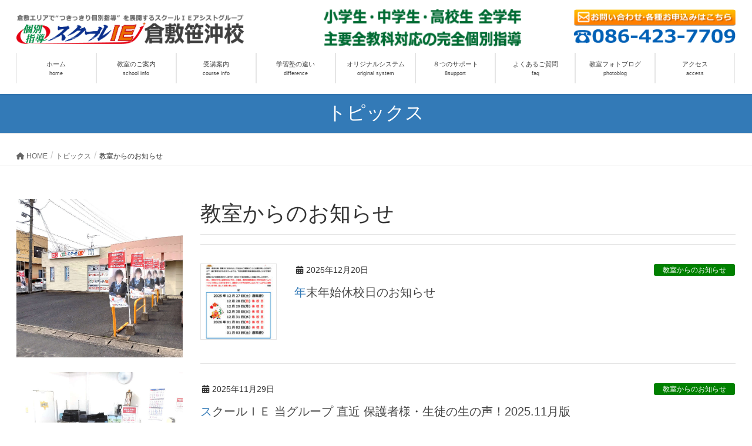

--- FILE ---
content_type: text/html; charset=UTF-8
request_url: https://ie-kurashikisasaoki.com/category/%E3%81%8A%E7%9F%A5%E3%82%89%E3%81%9B/
body_size: 20535
content:
<!DOCTYPE html>
<html lang="ja">
<head>
<meta charset="utf-8">
<meta http-equiv="X-UA-Compatible" content="IE=edge">
<meta name="viewport" content="width=device-width, initial-scale=1">
<!-- Google tag (gtag.js) --><script async src="https://www.googletagmanager.com/gtag/js?id=UA-141679919-1"></script><script>window.dataLayer = window.dataLayer || [];function gtag(){dataLayer.push(arguments);}gtag('js', new Date());gtag('config', 'UA-141679919-1');</script>
<title>教室からのお知らせ | 個別指導スクールＩＥ倉敷笹沖校</title>
<meta name='robots' content='max-image-preview:large' />
<link rel='dns-prefetch' href='//yubinbango.github.io' />
<link rel="alternate" type="application/rss+xml" title="個別指導スクールＩＥ倉敷笹沖校 &raquo; フィード" href="https://ie-kurashikisasaoki.com/feed/" />
<link rel="alternate" type="application/rss+xml" title="個別指導スクールＩＥ倉敷笹沖校 &raquo; コメントフィード" href="https://ie-kurashikisasaoki.com/comments/feed/" />
<link rel="alternate" type="application/rss+xml" title="個別指導スクールＩＥ倉敷笹沖校 &raquo; 教室からのお知らせ カテゴリーのフィード" href="https://ie-kurashikisasaoki.com/category/%e3%81%8a%e7%9f%a5%e3%82%89%e3%81%9b/feed/" />
<meta name="description" content="教室からのお知らせ について 個別指導スクールＩＥ倉敷笹沖校 倉敷で本物のつきっきり個別指導学習塾を展開中！" /><script type="text/javascript">
window._wpemojiSettings = {"baseUrl":"https:\/\/s.w.org\/images\/core\/emoji\/14.0.0\/72x72\/","ext":".png","svgUrl":"https:\/\/s.w.org\/images\/core\/emoji\/14.0.0\/svg\/","svgExt":".svg","source":{"concatemoji":"https:\/\/ie-kurashikisasaoki.com\/wp-includes\/js\/wp-emoji-release.min.js?ver=6.3.7"}};
/*! This file is auto-generated */
!function(i,n){var o,s,e;function c(e){try{var t={supportTests:e,timestamp:(new Date).valueOf()};sessionStorage.setItem(o,JSON.stringify(t))}catch(e){}}function p(e,t,n){e.clearRect(0,0,e.canvas.width,e.canvas.height),e.fillText(t,0,0);var t=new Uint32Array(e.getImageData(0,0,e.canvas.width,e.canvas.height).data),r=(e.clearRect(0,0,e.canvas.width,e.canvas.height),e.fillText(n,0,0),new Uint32Array(e.getImageData(0,0,e.canvas.width,e.canvas.height).data));return t.every(function(e,t){return e===r[t]})}function u(e,t,n){switch(t){case"flag":return n(e,"\ud83c\udff3\ufe0f\u200d\u26a7\ufe0f","\ud83c\udff3\ufe0f\u200b\u26a7\ufe0f")?!1:!n(e,"\ud83c\uddfa\ud83c\uddf3","\ud83c\uddfa\u200b\ud83c\uddf3")&&!n(e,"\ud83c\udff4\udb40\udc67\udb40\udc62\udb40\udc65\udb40\udc6e\udb40\udc67\udb40\udc7f","\ud83c\udff4\u200b\udb40\udc67\u200b\udb40\udc62\u200b\udb40\udc65\u200b\udb40\udc6e\u200b\udb40\udc67\u200b\udb40\udc7f");case"emoji":return!n(e,"\ud83e\udef1\ud83c\udffb\u200d\ud83e\udef2\ud83c\udfff","\ud83e\udef1\ud83c\udffb\u200b\ud83e\udef2\ud83c\udfff")}return!1}function f(e,t,n){var r="undefined"!=typeof WorkerGlobalScope&&self instanceof WorkerGlobalScope?new OffscreenCanvas(300,150):i.createElement("canvas"),a=r.getContext("2d",{willReadFrequently:!0}),o=(a.textBaseline="top",a.font="600 32px Arial",{});return e.forEach(function(e){o[e]=t(a,e,n)}),o}function t(e){var t=i.createElement("script");t.src=e,t.defer=!0,i.head.appendChild(t)}"undefined"!=typeof Promise&&(o="wpEmojiSettingsSupports",s=["flag","emoji"],n.supports={everything:!0,everythingExceptFlag:!0},e=new Promise(function(e){i.addEventListener("DOMContentLoaded",e,{once:!0})}),new Promise(function(t){var n=function(){try{var e=JSON.parse(sessionStorage.getItem(o));if("object"==typeof e&&"number"==typeof e.timestamp&&(new Date).valueOf()<e.timestamp+604800&&"object"==typeof e.supportTests)return e.supportTests}catch(e){}return null}();if(!n){if("undefined"!=typeof Worker&&"undefined"!=typeof OffscreenCanvas&&"undefined"!=typeof URL&&URL.createObjectURL&&"undefined"!=typeof Blob)try{var e="postMessage("+f.toString()+"("+[JSON.stringify(s),u.toString(),p.toString()].join(",")+"));",r=new Blob([e],{type:"text/javascript"}),a=new Worker(URL.createObjectURL(r),{name:"wpTestEmojiSupports"});return void(a.onmessage=function(e){c(n=e.data),a.terminate(),t(n)})}catch(e){}c(n=f(s,u,p))}t(n)}).then(function(e){for(var t in e)n.supports[t]=e[t],n.supports.everything=n.supports.everything&&n.supports[t],"flag"!==t&&(n.supports.everythingExceptFlag=n.supports.everythingExceptFlag&&n.supports[t]);n.supports.everythingExceptFlag=n.supports.everythingExceptFlag&&!n.supports.flag,n.DOMReady=!1,n.readyCallback=function(){n.DOMReady=!0}}).then(function(){return e}).then(function(){var e;n.supports.everything||(n.readyCallback(),(e=n.source||{}).concatemoji?t(e.concatemoji):e.wpemoji&&e.twemoji&&(t(e.twemoji),t(e.wpemoji)))}))}((window,document),window._wpemojiSettings);
</script>
<style type="text/css">
img.wp-smiley,
img.emoji {
	display: inline !important;
	border: none !important;
	box-shadow: none !important;
	height: 1em !important;
	width: 1em !important;
	margin: 0 0.07em !important;
	vertical-align: -0.1em !important;
	background: none !important;
	padding: 0 !important;
}
</style>
	<link rel='stylesheet' id='vkExUnit_common_style-css' href='https://ie-kurashikisasaoki.com/wp-content/plugins/vk-all-in-one-expansion-unit/assets/css/vkExUnit_style.css?ver=9.90.3.2' type='text/css' media='all' />
<style id='vkExUnit_common_style-inline-css' type='text/css'>
:root {--ver_page_top_button_url:url(https://ie-kurashikisasaoki.com/wp-content/plugins/vk-all-in-one-expansion-unit/assets/images/to-top-btn-icon.svg);}@font-face {font-weight: normal;font-style: normal;font-family: "vk_sns";src: url("https://ie-kurashikisasaoki.com/wp-content/plugins/vk-all-in-one-expansion-unit/inc/sns/icons/fonts/vk_sns.eot?-bq20cj");src: url("https://ie-kurashikisasaoki.com/wp-content/plugins/vk-all-in-one-expansion-unit/inc/sns/icons/fonts/vk_sns.eot?#iefix-bq20cj") format("embedded-opentype"),url("https://ie-kurashikisasaoki.com/wp-content/plugins/vk-all-in-one-expansion-unit/inc/sns/icons/fonts/vk_sns.woff?-bq20cj") format("woff"),url("https://ie-kurashikisasaoki.com/wp-content/plugins/vk-all-in-one-expansion-unit/inc/sns/icons/fonts/vk_sns.ttf?-bq20cj") format("truetype"),url("https://ie-kurashikisasaoki.com/wp-content/plugins/vk-all-in-one-expansion-unit/inc/sns/icons/fonts/vk_sns.svg?-bq20cj#vk_sns") format("svg");}
</style>
<link rel='stylesheet' id='wp-block-library-css' href='https://ie-kurashikisasaoki.com/wp-includes/css/dist/block-library/style.min.css?ver=6.3.7' type='text/css' media='all' />
<style id='wp-block-library-inline-css' type='text/css'>
.vk-cols--reverse{flex-direction:row-reverse}.vk-cols--hasbtn{margin-bottom:0}.vk-cols--hasbtn>.row>.vk_gridColumn_item,.vk-cols--hasbtn>.wp-block-column{position:relative;padding-bottom:3em}.vk-cols--hasbtn>.row>.vk_gridColumn_item>.wp-block-buttons,.vk-cols--hasbtn>.row>.vk_gridColumn_item>.vk_button,.vk-cols--hasbtn>.wp-block-column>.wp-block-buttons,.vk-cols--hasbtn>.wp-block-column>.vk_button{position:absolute;bottom:0;width:100%}.vk-cols--fit.wp-block-columns{gap:0}.vk-cols--fit.wp-block-columns,.vk-cols--fit.wp-block-columns:not(.is-not-stacked-on-mobile){margin-top:0;margin-bottom:0;justify-content:space-between}.vk-cols--fit.wp-block-columns>.wp-block-column *:last-child,.vk-cols--fit.wp-block-columns:not(.is-not-stacked-on-mobile)>.wp-block-column *:last-child{margin-bottom:0}.vk-cols--fit.wp-block-columns>.wp-block-column>.wp-block-cover,.vk-cols--fit.wp-block-columns:not(.is-not-stacked-on-mobile)>.wp-block-column>.wp-block-cover{margin-top:0}.vk-cols--fit.wp-block-columns.has-background,.vk-cols--fit.wp-block-columns:not(.is-not-stacked-on-mobile).has-background{padding:0}@media(max-width: 599px){.vk-cols--fit.wp-block-columns:not(.has-background)>.wp-block-column:not(.has-background),.vk-cols--fit.wp-block-columns:not(.is-not-stacked-on-mobile):not(.has-background)>.wp-block-column:not(.has-background){padding-left:0 !important;padding-right:0 !important}}@media(min-width: 782px){.vk-cols--fit.wp-block-columns .block-editor-block-list__block.wp-block-column:not(:first-child),.vk-cols--fit.wp-block-columns>.wp-block-column:not(:first-child),.vk-cols--fit.wp-block-columns:not(.is-not-stacked-on-mobile) .block-editor-block-list__block.wp-block-column:not(:first-child),.vk-cols--fit.wp-block-columns:not(.is-not-stacked-on-mobile)>.wp-block-column:not(:first-child){margin-left:0}}@media(min-width: 600px)and (max-width: 781px){.vk-cols--fit.wp-block-columns .wp-block-column:nth-child(2n),.vk-cols--fit.wp-block-columns:not(.is-not-stacked-on-mobile) .wp-block-column:nth-child(2n){margin-left:0}.vk-cols--fit.wp-block-columns .wp-block-column:not(:only-child),.vk-cols--fit.wp-block-columns:not(.is-not-stacked-on-mobile) .wp-block-column:not(:only-child){flex-basis:50% !important}}.vk-cols--fit--gap1.wp-block-columns{gap:1px}@media(min-width: 600px)and (max-width: 781px){.vk-cols--fit--gap1.wp-block-columns .wp-block-column:not(:only-child){flex-basis:calc(50% - 1px) !important}}.vk-cols--fit.vk-cols--grid>.block-editor-block-list__block,.vk-cols--fit.vk-cols--grid>.wp-block-column,.vk-cols--fit.vk-cols--grid:not(.is-not-stacked-on-mobile)>.block-editor-block-list__block,.vk-cols--fit.vk-cols--grid:not(.is-not-stacked-on-mobile)>.wp-block-column{flex-basis:50%;box-sizing:border-box}@media(max-width: 599px){.vk-cols--fit.vk-cols--grid.vk-cols--grid--alignfull>.wp-block-column:nth-child(2)>.wp-block-cover,.vk-cols--fit.vk-cols--grid:not(.is-not-stacked-on-mobile).vk-cols--grid--alignfull>.wp-block-column:nth-child(2)>.wp-block-cover{width:100vw;margin-right:calc((100% - 100vw)/2);margin-left:calc((100% - 100vw)/2)}}@media(min-width: 600px){.vk-cols--fit.vk-cols--grid.vk-cols--grid--alignfull>.wp-block-column:nth-child(2)>.wp-block-cover,.vk-cols--fit.vk-cols--grid:not(.is-not-stacked-on-mobile).vk-cols--grid--alignfull>.wp-block-column:nth-child(2)>.wp-block-cover{margin-right:calc(100% - 50vw);width:50vw}}@media(min-width: 600px){.vk-cols--fit.vk-cols--grid.vk-cols--grid--alignfull.vk-cols--reverse>.wp-block-column,.vk-cols--fit.vk-cols--grid:not(.is-not-stacked-on-mobile).vk-cols--grid--alignfull.vk-cols--reverse>.wp-block-column{margin-left:0;margin-right:0}.vk-cols--fit.vk-cols--grid.vk-cols--grid--alignfull.vk-cols--reverse>.wp-block-column:nth-child(2)>.wp-block-cover,.vk-cols--fit.vk-cols--grid:not(.is-not-stacked-on-mobile).vk-cols--grid--alignfull.vk-cols--reverse>.wp-block-column:nth-child(2)>.wp-block-cover{margin-left:calc(100% - 50vw)}}.vk-cols--menu h2,.vk-cols--menu h3,.vk-cols--menu h4,.vk-cols--menu h5{margin-bottom:.2em;text-shadow:#000 0 0 10px}.vk-cols--menu h2:first-child,.vk-cols--menu h3:first-child,.vk-cols--menu h4:first-child,.vk-cols--menu h5:first-child{margin-top:0}.vk-cols--menu p{margin-bottom:1rem;text-shadow:#000 0 0 10px}.vk-cols--menu .wp-block-cover__inner-container:last-child{margin-bottom:0}.vk-cols--fitbnrs .wp-block-column .wp-block-cover:hover img{filter:unset}.vk-cols--fitbnrs .wp-block-column .wp-block-cover:hover{background-color:unset}.vk-cols--fitbnrs .wp-block-column .wp-block-cover:hover .wp-block-cover__image-background{filter:unset !important}.vk-cols--fitbnrs .wp-block-cover__inner-container{position:absolute;height:100%;width:100%}.vk-cols--fitbnrs .vk_button{height:100%;margin:0}.vk-cols--fitbnrs .vk_button .vk_button_btn,.vk-cols--fitbnrs .vk_button .btn{height:100%;width:100%;border:none;box-shadow:none;background-color:unset !important;transition:unset}.vk-cols--fitbnrs .vk_button .vk_button_btn:hover,.vk-cols--fitbnrs .vk_button .btn:hover{transition:unset}.vk-cols--fitbnrs .vk_button .vk_button_btn:after,.vk-cols--fitbnrs .vk_button .btn:after{border:none}.vk-cols--fitbnrs .vk_button .vk_button_link_txt{width:100%;position:absolute;top:50%;left:50%;transform:translateY(-50%) translateX(-50%);font-size:2rem;text-shadow:#000 0 0 10px}.vk-cols--fitbnrs .vk_button .vk_button_link_subCaption{width:100%;position:absolute;top:calc(50% + 2.2em);left:50%;transform:translateY(-50%) translateX(-50%);text-shadow:#000 0 0 10px}@media(min-width: 992px){.vk-cols--media.wp-block-columns{gap:3rem}}.vk-fit-map figure{margin-bottom:0}.vk-fit-map iframe{position:relative;margin-bottom:0;display:block;max-height:400px;width:100vw}.vk-fit-map:is(.alignfull,.alignwide) div{max-width:100%}.vk-table--th--width25 :where(tr>*:first-child){width:25%}.vk-table--th--width30 :where(tr>*:first-child){width:30%}.vk-table--th--width35 :where(tr>*:first-child){width:35%}.vk-table--th--width40 :where(tr>*:first-child){width:40%}.vk-table--th--bg-bright :where(tr>*:first-child){background-color:var(--wp--preset--color--bg-secondary, rgba(0, 0, 0, 0.05))}@media(max-width: 599px){.vk-table--mobile-block :is(th,td){width:100%;display:block}.vk-table--mobile-block.wp-block-table table :is(th,td){border-top:none}}.vk-table--width--th25 :where(tr>*:first-child){width:25%}.vk-table--width--th30 :where(tr>*:first-child){width:30%}.vk-table--width--th35 :where(tr>*:first-child){width:35%}.vk-table--width--th40 :where(tr>*:first-child){width:40%}.no-margin{margin:0}@media(max-width: 599px){.wp-block-image.vk-aligncenter--mobile>.alignright{float:none;margin-left:auto;margin-right:auto}.vk-no-padding-horizontal--mobile{padding-left:0 !important;padding-right:0 !important}}
/* VK Color Palettes */
</style>
<style id='safe-svg-svg-icon-style-inline-css' type='text/css'>
.safe-svg-cover .safe-svg-inside{display:inline-block;max-width:100%}.safe-svg-cover svg{height:100%;max-height:100%;max-width:100%;width:100%}

</style>
<style id='classic-theme-styles-inline-css' type='text/css'>
/*! This file is auto-generated */
.wp-block-button__link{color:#fff;background-color:#32373c;border-radius:9999px;box-shadow:none;text-decoration:none;padding:calc(.667em + 2px) calc(1.333em + 2px);font-size:1.125em}.wp-block-file__button{background:#32373c;color:#fff;text-decoration:none}
</style>
<style id='global-styles-inline-css' type='text/css'>
body{--wp--preset--color--black: #000000;--wp--preset--color--cyan-bluish-gray: #abb8c3;--wp--preset--color--white: #ffffff;--wp--preset--color--pale-pink: #f78da7;--wp--preset--color--vivid-red: #cf2e2e;--wp--preset--color--luminous-vivid-orange: #ff6900;--wp--preset--color--luminous-vivid-amber: #fcb900;--wp--preset--color--light-green-cyan: #7bdcb5;--wp--preset--color--vivid-green-cyan: #00d084;--wp--preset--color--pale-cyan-blue: #8ed1fc;--wp--preset--color--vivid-cyan-blue: #0693e3;--wp--preset--color--vivid-purple: #9b51e0;--wp--preset--gradient--vivid-cyan-blue-to-vivid-purple: linear-gradient(135deg,rgba(6,147,227,1) 0%,rgb(155,81,224) 100%);--wp--preset--gradient--light-green-cyan-to-vivid-green-cyan: linear-gradient(135deg,rgb(122,220,180) 0%,rgb(0,208,130) 100%);--wp--preset--gradient--luminous-vivid-amber-to-luminous-vivid-orange: linear-gradient(135deg,rgba(252,185,0,1) 0%,rgba(255,105,0,1) 100%);--wp--preset--gradient--luminous-vivid-orange-to-vivid-red: linear-gradient(135deg,rgba(255,105,0,1) 0%,rgb(207,46,46) 100%);--wp--preset--gradient--very-light-gray-to-cyan-bluish-gray: linear-gradient(135deg,rgb(238,238,238) 0%,rgb(169,184,195) 100%);--wp--preset--gradient--cool-to-warm-spectrum: linear-gradient(135deg,rgb(74,234,220) 0%,rgb(151,120,209) 20%,rgb(207,42,186) 40%,rgb(238,44,130) 60%,rgb(251,105,98) 80%,rgb(254,248,76) 100%);--wp--preset--gradient--blush-light-purple: linear-gradient(135deg,rgb(255,206,236) 0%,rgb(152,150,240) 100%);--wp--preset--gradient--blush-bordeaux: linear-gradient(135deg,rgb(254,205,165) 0%,rgb(254,45,45) 50%,rgb(107,0,62) 100%);--wp--preset--gradient--luminous-dusk: linear-gradient(135deg,rgb(255,203,112) 0%,rgb(199,81,192) 50%,rgb(65,88,208) 100%);--wp--preset--gradient--pale-ocean: linear-gradient(135deg,rgb(255,245,203) 0%,rgb(182,227,212) 50%,rgb(51,167,181) 100%);--wp--preset--gradient--electric-grass: linear-gradient(135deg,rgb(202,248,128) 0%,rgb(113,206,126) 100%);--wp--preset--gradient--midnight: linear-gradient(135deg,rgb(2,3,129) 0%,rgb(40,116,252) 100%);--wp--preset--font-size--small: 13px;--wp--preset--font-size--medium: 20px;--wp--preset--font-size--large: 36px;--wp--preset--font-size--x-large: 42px;--wp--preset--spacing--20: 0.44rem;--wp--preset--spacing--30: 0.67rem;--wp--preset--spacing--40: 1rem;--wp--preset--spacing--50: 1.5rem;--wp--preset--spacing--60: 2.25rem;--wp--preset--spacing--70: 3.38rem;--wp--preset--spacing--80: 5.06rem;--wp--preset--shadow--natural: 6px 6px 9px rgba(0, 0, 0, 0.2);--wp--preset--shadow--deep: 12px 12px 50px rgba(0, 0, 0, 0.4);--wp--preset--shadow--sharp: 6px 6px 0px rgba(0, 0, 0, 0.2);--wp--preset--shadow--outlined: 6px 6px 0px -3px rgba(255, 255, 255, 1), 6px 6px rgba(0, 0, 0, 1);--wp--preset--shadow--crisp: 6px 6px 0px rgba(0, 0, 0, 1);}:where(.is-layout-flex){gap: 0.5em;}:where(.is-layout-grid){gap: 0.5em;}body .is-layout-flow > .alignleft{float: left;margin-inline-start: 0;margin-inline-end: 2em;}body .is-layout-flow > .alignright{float: right;margin-inline-start: 2em;margin-inline-end: 0;}body .is-layout-flow > .aligncenter{margin-left: auto !important;margin-right: auto !important;}body .is-layout-constrained > .alignleft{float: left;margin-inline-start: 0;margin-inline-end: 2em;}body .is-layout-constrained > .alignright{float: right;margin-inline-start: 2em;margin-inline-end: 0;}body .is-layout-constrained > .aligncenter{margin-left: auto !important;margin-right: auto !important;}body .is-layout-constrained > :where(:not(.alignleft):not(.alignright):not(.alignfull)){max-width: var(--wp--style--global--content-size);margin-left: auto !important;margin-right: auto !important;}body .is-layout-constrained > .alignwide{max-width: var(--wp--style--global--wide-size);}body .is-layout-flex{display: flex;}body .is-layout-flex{flex-wrap: wrap;align-items: center;}body .is-layout-flex > *{margin: 0;}body .is-layout-grid{display: grid;}body .is-layout-grid > *{margin: 0;}:where(.wp-block-columns.is-layout-flex){gap: 2em;}:where(.wp-block-columns.is-layout-grid){gap: 2em;}:where(.wp-block-post-template.is-layout-flex){gap: 1.25em;}:where(.wp-block-post-template.is-layout-grid){gap: 1.25em;}.has-black-color{color: var(--wp--preset--color--black) !important;}.has-cyan-bluish-gray-color{color: var(--wp--preset--color--cyan-bluish-gray) !important;}.has-white-color{color: var(--wp--preset--color--white) !important;}.has-pale-pink-color{color: var(--wp--preset--color--pale-pink) !important;}.has-vivid-red-color{color: var(--wp--preset--color--vivid-red) !important;}.has-luminous-vivid-orange-color{color: var(--wp--preset--color--luminous-vivid-orange) !important;}.has-luminous-vivid-amber-color{color: var(--wp--preset--color--luminous-vivid-amber) !important;}.has-light-green-cyan-color{color: var(--wp--preset--color--light-green-cyan) !important;}.has-vivid-green-cyan-color{color: var(--wp--preset--color--vivid-green-cyan) !important;}.has-pale-cyan-blue-color{color: var(--wp--preset--color--pale-cyan-blue) !important;}.has-vivid-cyan-blue-color{color: var(--wp--preset--color--vivid-cyan-blue) !important;}.has-vivid-purple-color{color: var(--wp--preset--color--vivid-purple) !important;}.has-black-background-color{background-color: var(--wp--preset--color--black) !important;}.has-cyan-bluish-gray-background-color{background-color: var(--wp--preset--color--cyan-bluish-gray) !important;}.has-white-background-color{background-color: var(--wp--preset--color--white) !important;}.has-pale-pink-background-color{background-color: var(--wp--preset--color--pale-pink) !important;}.has-vivid-red-background-color{background-color: var(--wp--preset--color--vivid-red) !important;}.has-luminous-vivid-orange-background-color{background-color: var(--wp--preset--color--luminous-vivid-orange) !important;}.has-luminous-vivid-amber-background-color{background-color: var(--wp--preset--color--luminous-vivid-amber) !important;}.has-light-green-cyan-background-color{background-color: var(--wp--preset--color--light-green-cyan) !important;}.has-vivid-green-cyan-background-color{background-color: var(--wp--preset--color--vivid-green-cyan) !important;}.has-pale-cyan-blue-background-color{background-color: var(--wp--preset--color--pale-cyan-blue) !important;}.has-vivid-cyan-blue-background-color{background-color: var(--wp--preset--color--vivid-cyan-blue) !important;}.has-vivid-purple-background-color{background-color: var(--wp--preset--color--vivid-purple) !important;}.has-black-border-color{border-color: var(--wp--preset--color--black) !important;}.has-cyan-bluish-gray-border-color{border-color: var(--wp--preset--color--cyan-bluish-gray) !important;}.has-white-border-color{border-color: var(--wp--preset--color--white) !important;}.has-pale-pink-border-color{border-color: var(--wp--preset--color--pale-pink) !important;}.has-vivid-red-border-color{border-color: var(--wp--preset--color--vivid-red) !important;}.has-luminous-vivid-orange-border-color{border-color: var(--wp--preset--color--luminous-vivid-orange) !important;}.has-luminous-vivid-amber-border-color{border-color: var(--wp--preset--color--luminous-vivid-amber) !important;}.has-light-green-cyan-border-color{border-color: var(--wp--preset--color--light-green-cyan) !important;}.has-vivid-green-cyan-border-color{border-color: var(--wp--preset--color--vivid-green-cyan) !important;}.has-pale-cyan-blue-border-color{border-color: var(--wp--preset--color--pale-cyan-blue) !important;}.has-vivid-cyan-blue-border-color{border-color: var(--wp--preset--color--vivid-cyan-blue) !important;}.has-vivid-purple-border-color{border-color: var(--wp--preset--color--vivid-purple) !important;}.has-vivid-cyan-blue-to-vivid-purple-gradient-background{background: var(--wp--preset--gradient--vivid-cyan-blue-to-vivid-purple) !important;}.has-light-green-cyan-to-vivid-green-cyan-gradient-background{background: var(--wp--preset--gradient--light-green-cyan-to-vivid-green-cyan) !important;}.has-luminous-vivid-amber-to-luminous-vivid-orange-gradient-background{background: var(--wp--preset--gradient--luminous-vivid-amber-to-luminous-vivid-orange) !important;}.has-luminous-vivid-orange-to-vivid-red-gradient-background{background: var(--wp--preset--gradient--luminous-vivid-orange-to-vivid-red) !important;}.has-very-light-gray-to-cyan-bluish-gray-gradient-background{background: var(--wp--preset--gradient--very-light-gray-to-cyan-bluish-gray) !important;}.has-cool-to-warm-spectrum-gradient-background{background: var(--wp--preset--gradient--cool-to-warm-spectrum) !important;}.has-blush-light-purple-gradient-background{background: var(--wp--preset--gradient--blush-light-purple) !important;}.has-blush-bordeaux-gradient-background{background: var(--wp--preset--gradient--blush-bordeaux) !important;}.has-luminous-dusk-gradient-background{background: var(--wp--preset--gradient--luminous-dusk) !important;}.has-pale-ocean-gradient-background{background: var(--wp--preset--gradient--pale-ocean) !important;}.has-electric-grass-gradient-background{background: var(--wp--preset--gradient--electric-grass) !important;}.has-midnight-gradient-background{background: var(--wp--preset--gradient--midnight) !important;}.has-small-font-size{font-size: var(--wp--preset--font-size--small) !important;}.has-medium-font-size{font-size: var(--wp--preset--font-size--medium) !important;}.has-large-font-size{font-size: var(--wp--preset--font-size--large) !important;}.has-x-large-font-size{font-size: var(--wp--preset--font-size--x-large) !important;}
.wp-block-navigation a:where(:not(.wp-element-button)){color: inherit;}
:where(.wp-block-post-template.is-layout-flex){gap: 1.25em;}:where(.wp-block-post-template.is-layout-grid){gap: 1.25em;}
:where(.wp-block-columns.is-layout-flex){gap: 2em;}:where(.wp-block-columns.is-layout-grid){gap: 2em;}
.wp-block-pullquote{font-size: 1.5em;line-height: 1.6;}
</style>
<link rel='stylesheet' id='biz-cal-style-css' href='https://ie-kurashikisasaoki.com/wp-content/plugins/biz-calendar/biz-cal.css?ver=2.2.0' type='text/css' media='all' />
<link rel='stylesheet' id='sow-image-default-8b5b6f678277-css' href='https://ie-kurashikisasaoki.com/wp-content/uploads/siteorigin-widgets/sow-image-default-8b5b6f678277.css?ver=6.3.7' type='text/css' media='all' />
<link rel='stylesheet' id='sow-image-default-c67d20f9f743-css' href='https://ie-kurashikisasaoki.com/wp-content/uploads/siteorigin-widgets/sow-image-default-c67d20f9f743.css?ver=6.3.7' type='text/css' media='all' />
<link rel='stylesheet' id='sow-google-map-default-a36d1f945f5e-css' href='https://ie-kurashikisasaoki.com/wp-content/uploads/siteorigin-widgets/sow-google-map-default-a36d1f945f5e.css?ver=6.3.7' type='text/css' media='all' />
<link rel='stylesheet' id='veu-cta-css' href='https://ie-kurashikisasaoki.com/wp-content/plugins/vk-all-in-one-expansion-unit/inc/call-to-action/package/assets/css/style.css?ver=9.90.3.2' type='text/css' media='all' />
<link rel='stylesheet' id='vk-swiper-style-css' href='https://ie-kurashikisasaoki.com/wp-content/plugins/vk-blocks/vendor/vektor-inc/vk-swiper/src/assets/css/swiper-bundle.min.css?ver=9.3.2' type='text/css' media='all' />
<link rel='stylesheet' id='lightning-design-style-css' href='https://ie-kurashikisasaoki.com/wp-content/themes/lightning/_g2/design-skin/origin/css/style.css?ver=15.10.0' type='text/css' media='all' />
<style id='lightning-design-style-inline-css' type='text/css'>
:root {--color-key:#337ab7;--wp--preset--color--vk-color-primary:#337ab7;--color-key-dark:#2e6da4;}
a { color:#337ab7; }/* sidebar child menu display */.localNav ul ul.children{ display:none; }.localNav ul li.current_page_ancestor ul.children,.localNav ul li.current_page_item ul.children,.localNav ul li.current-cat ul.children{ display:block; }/* ExUnit widget ( child page list widget and so on ) */.localNavi ul.children{ display:none; }.localNavi li.current_page_ancestor ul.children,.localNavi li.current_page_item ul.children,.localNavi li.current-cat ul.children{ display:block; }@media (min-width: 992px) { .siteContent .subSection { float:left;margin-left:0; } .siteContent .mainSection { float:right; } }
.tagcloud a:before { font-family: "Font Awesome 5 Free";content: "\f02b";font-weight: bold; }
a { color:#2e6da4 ; }a:hover { color:#337ab7 ; }.page-header { background-color:#337ab7; }h1.entry-title:first-letter,.single h1.entry-title:first-letter { color:#337ab7; }h2,.mainSection-title { border-top-color:#337ab7; }h3:after,.subSection-title:after { border-bottom-color:#337ab7; }.media .media-body .media-heading a:hover { color:#337ab7; }ul.page-numbers li span.page-numbers.current,.page-link dl .post-page-numbers.current { background-color:#337ab7; }.pager li > a { border-color:#337ab7;color:#337ab7;}.pager li > a:hover { background-color:#337ab7;color:#fff;}footer { border-top-color:#337ab7; }dt { border-left-color:#337ab7; }@media (min-width: 768px){ ul.gMenu > li > a:after { border-bottom-color: #337ab7 ; }} /* @media (min-width: 768px) */
</style>
<link rel='stylesheet' id='vk-blocks-build-css-css' href='https://ie-kurashikisasaoki.com/wp-content/plugins/vk-blocks/build/block-build.css?ver=1.60.0.1' type='text/css' media='all' />
<style id='vk-blocks-build-css-inline-css' type='text/css'>
:root {--vk_flow-arrow: url(https://ie-kurashikisasaoki.com/wp-content/plugins/vk-blocks/inc/vk-blocks/images/arrow_bottom.svg);--vk_image-mask-wave01: url(https://ie-kurashikisasaoki.com/wp-content/plugins/vk-blocks/inc/vk-blocks/images/wave01.svg);--vk_image-mask-wave02: url(https://ie-kurashikisasaoki.com/wp-content/plugins/vk-blocks/inc/vk-blocks/images/wave02.svg);--vk_image-mask-wave03: url(https://ie-kurashikisasaoki.com/wp-content/plugins/vk-blocks/inc/vk-blocks/images/wave03.svg);--vk_image-mask-wave04: url(https://ie-kurashikisasaoki.com/wp-content/plugins/vk-blocks/inc/vk-blocks/images/wave04.svg);}

	:root {

		--vk-balloon-border-width:1px;

		--vk-balloon-speech-offset:-12px;
	}
	
</style>
<link rel='stylesheet' id='lightning-common-style-css' href='https://ie-kurashikisasaoki.com/wp-content/themes/lightning/_g2/assets/css/common.css?ver=15.10.0' type='text/css' media='all' />
<style id='lightning-common-style-inline-css' type='text/css'>
/* vk-mobile-nav */:root {--vk-mobile-nav-menu-btn-bg-src: url("https://ie-kurashikisasaoki.com/wp-content/themes/lightning/_g2/inc/vk-mobile-nav/package//images/vk-menu-btn-black.svg");--vk-mobile-nav-menu-btn-close-bg-src: url("https://ie-kurashikisasaoki.com/wp-content/themes/lightning/_g2/inc/vk-mobile-nav/package//images/vk-menu-close-black.svg");--vk-menu-acc-icon-open-black-bg-src: url("https://ie-kurashikisasaoki.com/wp-content/themes/lightning/_g2/inc/vk-mobile-nav/package//images/vk-menu-acc-icon-open-black.svg");--vk-menu-acc-icon-open-white-bg-src: url("https://ie-kurashikisasaoki.com/wp-content/themes/lightning/_g2/inc/vk-mobile-nav/package//images/vk-menu-acc-icon-open-white.svg");--vk-menu-acc-icon-close-black-bg-src: url("https://ie-kurashikisasaoki.com/wp-content/themes/lightning/_g2/inc/vk-mobile-nav/package//images/vk-menu-close-black.svg");--vk-menu-acc-icon-close-white-bg-src: url("https://ie-kurashikisasaoki.com/wp-content/themes/lightning/_g2/inc/vk-mobile-nav/package//images/vk-menu-close-white.svg");}
</style>
<link rel='stylesheet' id='lightning-theme-style-css' href='https://ie-kurashikisasaoki.com/wp-content/themes/lightning_child_sample/style.css?ver=15.10.0' type='text/css' media='all' />
<link rel='stylesheet' id='vk-font-awesome-css' href='https://ie-kurashikisasaoki.com/wp-content/themes/lightning/vendor/vektor-inc/font-awesome-versions/src/versions/6/css/all.min.css?ver=6.1.0' type='text/css' media='all' />
<link rel='stylesheet' id='jquery-lazyloadxt-spinner-css-css' href='//ie-kurashikisasaoki.com/wp-content/plugins/a3-lazy-load/assets/css/jquery.lazyloadxt.spinner.css?ver=6.3.7' type='text/css' media='all' />
<script type='text/javascript' src='https://ie-kurashikisasaoki.com/wp-includes/js/jquery/jquery.min.js?ver=3.7.0' id='jquery-core-js'></script>
<script type='text/javascript' src='https://ie-kurashikisasaoki.com/wp-includes/js/jquery/jquery-migrate.min.js?ver=3.4.1' id='jquery-migrate-js'></script>
<script type='text/javascript' id='biz-cal-script-js-extra'>
/* <![CDATA[ */
var bizcalOptions = {"holiday_title":"","sun":"on","holiday":"on","temp_holidays":"","temp_weekdays":"","eventday_title":"\u21d2 \u6559\u5ba4\u4f11\u6821\u65e5","eventday_url":"","eventdays":"2026-01-26\r\n2026-01-19\r\n2026-01-12\r\n2026-01-09\r\n2026-01-05\r\n2026-01-02\r\n2026-01-01\r\n2025-12-23\r\n2025-12-21\r\n2025-12-14\r\n2025-12-07\r\n2025-12-31\r\n2025-12-30\r\n2025-12-29\r\n2025-12-22\r\n2025-12-15\r\n2025-12-12\r\n2025-12-08\r\n2025-12-01\r\n2025-11-30\r\n2025-11-23\r\n2025-11-16\r\n2025-11-09\r\n2025-11-02\r\n2025-11-24\r\n2025-11-19\r\n2025-11-17\r\n2025-11-14\r\n2025-11-10\r\n2025-11-03\r\n2025-10-27\r\n2025-10-20\r\n2025-10-13\r\n2025-10-06\r\n2025-10-03\r\n2025-09-29\r\n2025-09-23\r\n2025-09-22\r\n2025-09-15\r\n2025-09-08\r\n2025-09-05\r\n2025-09-01\r\n2025-08-25\r\n2025-08-18\r\n2025-08-13\r\n2025-08-12\r\n2025-08-11\r\n2025-08-08\r\n2025-08-04\r\n2025-08-02\r\n2025-08-01\r\n2025-07-28\r\n2025-07-21\r\n2025-07-14\r\n2025-07-11\r\n2025-07-10\r\n2025-07-09\r\n2025-07-08\r\n2025-07-07\r\n2025-06-30\r\n2025-06-23\r\n2025-06-16\r\n2025-06-09\r\n2025-06-06\r\n2025-06-02\r\n2025-05-26\r\n2025-05-19\r\n2025-05-12\r\n2025-05-09\r\n2025-05-06\r\n2025-05-05\r\n2025-05-03\r\n2025-04-29\r\n2025-04-28\r\n2025-04-21\r\n2025-04-14\r\n2025-04-11\r\n2025-04-07\r\n2025-03-31\r\n2025-03-24\r\n2025-03-20\r\n2025-03-18\r\n2025-03-17\r\n2025-03-15\r\n2025-03-14\r\n2025-03-10\r\n2025-03-03\r\n2025-02-24\r\n2025-02-17\r\n2025-02-11\r\n2025-02-10\r\n2025-02-03\r\n2025-01-27\r\n2025-01-20\r\n2025-01-13\r\n2025-01-06\r\n2025-01-03\r\n2025-01-02\r\n2025-01-01\r\n2024-12-31\r\n2024-12-30\r\n2024-12-23\r\n2024-12-16\r\n2024-12-09\r\n2024-12-06\r\n2024-12-02\r\n2024-11-25\r\n2024-11-23\r\n2024-11-18\r\n2024-11-11\r\n2024-11-04\r\n2024-10-28\r\n2024-10-21\r\n2024-10-14\r\n2024-10-07\r\n2024-09-30\r\n2024-09-23\r\n2024-09-16\r\n2024-09-09\r\n2024-09-02\r\n2024-08-30\r\n2024-08-26\r\n2024-08-15\r\n2024-08-14\r\n2024-08-13\r\n2024-08-12\r\n2024-08-02\r\n2024-07-15\r\n2024-07-08\r\n2024-07-05\r\n2024-07-01\r\n2024-06-24\r\n2024-06-17\r\n2024-06-10\r\n2024-06-03\r\n2024-05-27\r\n2024-05-20\r\n2024-05-13\r\n2024-05-06\r\n2024-05-04\r\n2024-05-03\r\n2024-04-05\r\n2024-04-29\r\n2024-04-22\r\n2024-04-15\r\n2024-04-08\r\n2024-04-01\r\n2024-04-28\r\n2024-04-21\r\n2024-04-14\r\n2024-04-07\r\n2024-03-25\r\n2024-03-20\r\n2024-03-19\r\n2024-03-18\r\n2024-03-11\r\n2024-03-04\r\n2024-02-23\r\n2024-02-12\r\n2024-02-05\r\n2024-01-29\r\n2024-01-22\r\n2024-01-15\r\n2024-01-08\r\n2024-01-03\r\n2024-01-02\r\n2024-01-01\r\n2023-12-30\r\n2023-12-29\r\n2023-12-25\r\n2023-12-18\r\n2023-12-11\r\n2023-12-04\r\n2023-11-27\r\n2023-11-23\r\n2023-11-20\r\n2023-11-13\r\n2023-11-06\r\n2023-11-03\r\n2023-10-30\r\n2023-10-23\r\n2023-10-16\r\n2023-10-09\r\n2023-10-06\r\n2023-10-02\r\n2023-09-23\r\n2023-09-18\r\n2023-08-15\r\n2023-08-14\r\n2023-08-12\r\n2023-08-11\r\n2023-07-21\r\n2023-07-17\r\n2023-06-26\r\n2023-06-19\r\n2023-06-12\r\n2023-06-05\r\n2023-05-29\r\n2023-05-22\r\n2023-05-15\r\n2023-05-08\r\n2023-05-06\r\n2023-05-05\r\n2023-05-04\r\n2023-05-03\r\n2023-05-02\r\n2023-05-01\r\n2023-04-29\r\n2023-04-24\r\n2023-04-17\r\n2023-04-10\r\n2023-04-01\r\n2023-03-21\r\n2023-03-20\r\n2023-03-14\r\n2023-03-13\r\n2023-03-11\r\n2023-02-23\r\n2023-02-11\r\n2023-01-09\r\n2023-01-03\r\n2023-01-02\r\n2022-12-31\r\n2022-12-30\r\n2022-12-29\r\n2022-11-28\r\n2022-11-23\r\n2022-11-22\r\n2022-11-21\r\n2022-11-14\r\n2022-11-07\r\n2022-11-03\r\n2022-10-31\r\n2022-10-24\r\n2022-10-17\r\n2022-10-10\r\n2022-10-03\r\n2022-10-01\r\n2022-09-26\r\n2022-09-23\r\n2022-09-19\r\n2022-09-12\r\n2022-09-05\r\n2022-09-01\r\n2022-08-31\r\n2022-08-30\r\n2022-08-29\r\n2022-08-15\r\n2022-08-13\r\n2022-08-12\r\n2022-08-11\r\n2022-07-19\r\n2022-07-18\r\n2022-07-16\r\n2022-07-15\r\n2022-07-11\r\n2022-07-05\r\n2022-07-04\r\n2022-06-16\r\n2022-06-01\r\n2022-05-23\r\n2022-05-07\r\n2022-05-06\r\n2022-05-05\r\n2022-05-04\r\n2022-05-03\r\n2022-05-02\r\n2022-04-30\r\n2022-04-29\r\n2022-04-28\r\n2022-04-25\r\n2022-04-18\r\n2022-04-11\r\n2022-04-01\r\n2022-03-22\r\n2022-03-21\r\n2022-03-14\r\n2022-03-12\r\n2022-02-23\r\n2022-02-11\r\n2022-01-10\r\n2022-01-03\r\n2022-01-01\r\n2021-12-31\r\n2021-12-30\r\n2021-12-20\r\n2021-12-13\r\n2021-12-06\r\n2021-11-29\r\n2021-11-23\r\n2021-11-22\r\n2021-11-15\r\n2021-11-08\r\n2021-11-03\r\n2021-11-01\r\n2021-09-27\r\n2021-09-23\r\n2021-09-20\r\n2021-09-13\r\n2021-09-06\r\n2021-08-31\r\n2021-08-30\r\n2021-08-14\r\n2021-08-13\r\n2021-08-12\r\n2021-08-09\r\n2021-07-23\r\n2021-07-22\r\n2021-07-17\r\n2021-07-16\r\n2021-07-15\r\n2021-07-12\r\n2021-07-05\r\n2021-06-29\r\n2021-06-28\r\n2021-06-02\r\n2021-05-31\r\n2021-05-24\r\n2021-05-06\r\n2021-05-05\r\n2021-05-04\r\n2021-05-03\r\n2021-05-01\r\n2021-04-30\r\n2021-05-06\r\n2021-05-05\r\n2021-05-04\r\n2021-05-03\r\n2021-05-01\r\n2021-04-30\r\n2021-04-29\r\n2021-04-19\r\n2021-04-12\r\n2021-04-01\r\n2021-03-24\r\n2021-03-23\r\n2021-03-22\r\n2021-03-21\r\n2021-03-20\r\n2021-02-23\r\n2021-02-11\r\n2021-01-18\r\n2021-01-11\r\n2021-01-02\r\n2021-01-01\r\n2020-12-31\r\n2020-12-30\r\n2020-12-21\r\n2020-12-14\r\n2020-11-23\r\n2020-11-03\r\n2020-10-03\r\n2020-10-02\r\n2020-10-01\r\n2020-09-28\r\n2020-09-22\r\n2020-09-21\r\n2020-09-14\r\n2020-08-31\r\n2020-08-15\r\n2020-08-14\r\n2020-08-13\r\n2020-08-10\r\n2020-07-25\r\n2020-07-24\r\n2020-07-23\r\n2020-07-22\r\n2020-06-03\r\n2020-06-02\r\n2020-05-18\r\n2020-05-06\r\n2020-05-05\r\n2020-05-04\r\n2020-05-02\r\n2020-05-01\r\n2020-04-30\r\n2020-04-29\r\n2020-04-11\r\n2020-04-10\r\n2020-03-20\r\n2020-02-24\r\n2020-02-11\r\n2020-01-13\r\n2020-01-03\r\n2020-01-02\r\n2020-01-01\r\n2019-12-31\r\n2019-12-30\r\n2019-12-16\r\n2019-12-14\r\n2019-11-23\r\n2019-11-04\r\n2019-11-02\r\n2019-10-22\r\n2019-10-14\r\n2019-09-23\r\n2019-09-16\r\n2019-08-22\r\n2019-08-14\r\n2019-08-13\r\n2019-08-12\r\n2019-08-10\r\n2019-07-31\r\n2019-07-15\r\n2019-07-13\r\n2019-06-01","month_limit":"\u5236\u9650\u306a\u3057","nextmonthlimit":"1","prevmonthlimit":"3","plugindir":"https:\/\/ie-kurashikisasaoki.com\/wp-content\/plugins\/biz-calendar\/","national_holiday":""};
/* ]]> */
</script>
<script type='text/javascript' src='https://ie-kurashikisasaoki.com/wp-content/plugins/biz-calendar/calendar.js?ver=2.2.0' id='biz-cal-script-js'></script>
<script type='text/javascript' id='post_grid_scripts-js-extra'>
/* <![CDATA[ */
var post_grid_ajax = {"post_grid_ajaxurl":"https:\/\/ie-kurashikisasaoki.com\/wp-admin\/admin-ajax.php"};
/* ]]> */
</script>
<script type='text/javascript' src='https://ie-kurashikisasaoki.com/wp-content/plugins/post-grid/assets/frontend/js/scripts.js?ver=6.3.7' id='post_grid_scripts-js'></script>
<script type='text/javascript' id='sow-google-map-js-extra'>
/* <![CDATA[ */
var soWidgetsGoogleMap = {"map_consent":"","geocode":{"noResults":"There were no results for the place you entered. Please try another."}};
/* ]]> */
</script>
<script type='text/javascript' src='https://ie-kurashikisasaoki.com/wp-content/plugins/so-widgets-bundle/js/sow.google-map.min.js?ver=1.54.0' id='sow-google-map-js'></script>
<link rel="https://api.w.org/" href="https://ie-kurashikisasaoki.com/wp-json/" /><link rel="alternate" type="application/json" href="https://ie-kurashikisasaoki.com/wp-json/wp/v2/categories/5" /><link rel="EditURI" type="application/rsd+xml" title="RSD" href="https://ie-kurashikisasaoki.com/xmlrpc.php?rsd" />
<meta name="generator" content="WordPress 6.3.7" />
<style id="lightning-color-custom-for-plugins" type="text/css">/* ltg theme common */.color_key_bg,.color_key_bg_hover:hover{background-color: #337ab7;}.color_key_txt,.color_key_txt_hover:hover{color: #337ab7;}.color_key_border,.color_key_border_hover:hover{border-color: #337ab7;}.color_key_dark_bg,.color_key_dark_bg_hover:hover{background-color: #2e6da4;}.color_key_dark_txt,.color_key_dark_txt_hover:hover{color: #2e6da4;}.color_key_dark_border,.color_key_dark_border_hover:hover{border-color: #2e6da4;}</style><link rel="icon" href="https://ie-kurashikisasaoki.com/wp-content/uploads/2019/06/ieico-150x150.png" sizes="32x32" />
<link rel="icon" href="https://ie-kurashikisasaoki.com/wp-content/uploads/2019/06/ieico-300x300.png" sizes="192x192" />
<link rel="apple-touch-icon" href="https://ie-kurashikisasaoki.com/wp-content/uploads/2019/06/ieico-300x300.png" />
<meta name="msapplication-TileImage" content="https://ie-kurashikisasaoki.com/wp-content/uploads/2019/06/ieico-300x300.png" />
		<style type="text/css" id="wp-custom-css">
			body {
    margin: 0;
}
/* ページ幅*/
.container{
    width: 98%;
}

/* コピーライト非表示 */
footer .copySection p:nth-child(2) {
    display:none !important;
    }

/* スライダーカルーセル設定 */
.carousel-control .icon-next, .carousel-control .icon-prev{
color:#000000;
	font-size:200%;font-weight: 600;
}

.carousel-indicators li{
  border: 2px solid #000000;
	border-radius: 50px; width: 20px;background-color: #fff;
    height: 20px;}

.carousel-indicators .active {
    width: 20px;
    height: 20px;
    margin: 0;
    background-color: #000000;
}

/* スライダーのターゲットボタンを透明にする */
.carousel-indicators li {
	opacity: 0.05;
}

/* ヘッダーの配置２段992*/
@media (min-width: 768px) {
    .navbar-header {
height: 70px;
			width: 100%;
    }
 
    ul.gMenu {
        clear: both;
        float: none;
    }
 
    ul.gMenu li {
width: 11.1%;
			border-right: 1px solid #e5e5e5;
						border-left: 1px solid #e5e5e5;
			font-size:90%;
    }
}

/* グローバルメニューのフォントサイズ */
ul.gMenu li{
    font-size: 11px;
}
 
/* グローバルメニュー2行目のフォントサイズ */
.gMenu_description {
    font-size: 9px;
}

.page-header{padding-bottom:9px;margin:40px 0 20px;border-bottom:1px solid #eee}

.container siteHeadContainer{
	width:100%;
}
.navbar-brand{
	width:42%;
}
.headgreen{
 float:left;
text-align: center;
	width:29%;
	margin-top:-5px;
}
.headgreen img{
text-align: center;
	width:95%;
}
.headtel{
 float:right;
text-align: right;
	width:29%;
}
.headtel img{
text-align: right;
	width:95%;
}

@media (max-width: 992px) {
    .navbar-header {
height: auto;
			width: 100%;
	}
	.navbar-brand{
	width:100%;
		 margin: 0px auto;
}
	.navbar-brand img{
		margin-bottom:0px;
	margin-top:0px;		
		text-align: center;
		padding-left:30px;
	}
	.headgreen{
display: none !important; 
}
.headtel{
display: none !important; 
}
    }

/* 連絡先のスタイル */
.logo-after .tel {
    color: #0066CC;
    font-size: 24px;
	font-weight: bold; 
			text-align: center;
		width:100%;

}
.logo-after .tel img {
		margin-top:-6px;
		margin-right:3px;
}

@media (min-width: 992px) {
    .logo-after {
display: none !important; 

	}
.navbar-header{
		text-align: center;
			    display: block;	
				 margin-left: 15px;
	}
			
	}
@media (max-width: 991px) {
    .logo-after {
		padding-left:33px;
	}			
	}

/* ボックス表示 */
.box1{
	margin-top:0px;
		margin-bottom:30px;
	background:none;
	border-style:none;
	padding: 0px;
}

*, *:before, *:after {
	box-sizing: border-box;
}
.col_3{
	width: 100%;
	display: flex;
	display: -ms-flexbox; /* IE10 */
	flex-wrap: wrap;
	-ms-flex-wrap: wrap; /* IE10 */
}
.col_3 > div{
	width: 33.33333%;
	padding: 5px;
}
.col_3 > h3{
	width: 33.33333%;
	padding: 5px;
}
@media screen and (max-width: 960px) {
	.col_3 > div{
		width: 50%;
	}
		.col_3 > h3{
		width: 100%;
	}
}
@media screen and (max-width: 480px) {
	.col_3 > div{
		width: 100%;
	}
}

*, *:before, *:after {
	box-sizing: border-box;
}
.col_2{
	margin: 0%;
	width: 100%;
	display: flex;
	display: -ms-flexbox; /* IE10 */
	flex-wrap: wrap;
	-ms-flex-wrap: wrap; /* IE10 */
}
.col_2 > div{
	width: 50%;
	padding: 5px;
}
@media screen and (max-width: 960px) {
	.col_2 > div{
		width: 100%;
	}
}
*, *:before, *:after {
	box-sizing: border-box;
}
.col_4{
	width: 100%;
	display: flex;
	display: -ms-flexbox; /* IE10 */
	flex-wrap: wrap;
	-ms-flex-wrap: wrap; /* IE10 */
}
.col_4 > div{
	width: 25%;
	padding: 5px;
}
.col_4 > h3{
	width: 25%;
	padding: 5px;
}

@media screen and (max-width: 960px) {
	.col_4 > div{
		width: 50%;
	}
		.col_4 > h3{
		width: 50%;
	}
}
@media screen and (max-width: 600px) {
	.col_4 > div{
		width: 100%;
	}
		.col_4 > h3{
		width: 100%;
	}
}
.box0{
	margin-top:0px;
		margin-bottom:0px;
	background:none;
	border-style:none;
	padding: 0px;
}
.box0::after{
	background:none;
	border-style:none;
	padding: 0px;
}
*, *:before, *:after {
	box-sizing: border-box;
}
.col_46{
	width: 100%;
	display: flex;
	display: -ms-flexbox; /* IE10 */
	flex-wrap: wrap;
	-ms-flex-wrap: wrap; /* IE10 */
　　min-height: 400px;
}
.col_464 {
	width: 40%;
	padding: 5px;
　　min-height: 400px;
      float:left;
}
.col_466{
	width: 60%;
	padding: 0px;
　　min-height: 400px;
      float:left;
}
@media screen and (max-width: 960px) {
	.col_46 > div{
		width: 100%;
	}
}
/*　改行位置設定 */
@media screen and (min-width:650px){ 
  .br-pc { display:block; }
  .br-sp { display:none; }
}

@media screen and (max-width: 650px){ 
  .br-pc { display:none; }
  .br-sp { display:block; }
}

@media screen and (max-width: 600px) {
	.box3{
		margin-bottom: 0px;
	}
}

/* パソコンで見たときは"pc"のclassがついた画像が表示される */
.pcp { display: block !important; 
margin-bottom:-80px;
}
.spp { display: none !important; }
/* スマートフォンで見たときは"spp"のclassがついた画像が表示される */
@media only screen and (max-width: 750px) {
.pcp { display: none !important; }
.spp { display: block !important;
margin-top:-40px;
margin-bottom:-40px;
 }
}
/* h3の設定解除 */
.h3image{
	background:none;
	border-style:none;
	padding: 0px;
	margin-top:0px;
}
.h3image:after{
	border-style:none;
		padding: 0px;
}
/* ページタイトル */
.page-header_pageTitle {
	margin-top:0px !important;
 margin-bottom:8px !important;
padding-top:15px !important;
	text-align:center;
}

/* フォームトップ */
.formh {
color: #0000ff;/*文字色*/
border: solid 3px #0000ff;/*線色*/
padding: 0.5em;/*文字周りの余白*/
border-radius: 0.5em;/*角丸*/
		width:auto;
	height:auto;
	text-align:center;
	font-weight:bold;
	font-size:15.5px;
	margin: 10px auto;
}
.formnew span{
display:block;
	margin-bottom:5px;
		margin-top:5px;
}
@media screen and (max-width: 600px) {
.mes p{
	padding-bottom:0px;
	font-size:12px;
	text-align:center!important;
	border-bottom: solid 1px gray;
	}
}
@media screen and (min-width: 600px) {
.mes{
	display:none;
	}
}

/*ワイド画面の場合のページ幅*/
@media (min-width: 1367px) {
	  .headgreen {
    height: 95%;
			    width: auto;
			text-align:center;
		float:left!important;
		  }
		 #sow-image-2{
				    overflow: hidden;
    height: 360px;
			    width: auto;
				    position: relative;
		  }
	
	
	 #sow-image-2 img {
  position: absolute;
  top: 0;
  right: 0;
  bottom: 0;
  left: 0;
  margin: auto;
}
	
	h1,h2,h3,h4,h5,h6,p {
  font-size: 150%!important;
}
	.privacy3 {
  font-size: 150%!important;
}
	.privacy7 {
  font-size: 150%!important;
}
	
	
		.navbar-header {
    height: 90px;
	}	
.navbar-brand{
	width:36%;
}
.navbar-brand img{
	width:auto;
	height:100%;
	padding:0px;
}
	
.headgreen{
 float:left;
text-align: center;
	width:32%;
	margin-top:-5px;
}
.headgreen img{
text-align: center;
	width:auto;
		height:78px;
}
.headtel{
 float:right;
text-align: right;
	width:32%;
}
.headtel01{
	margin-top: -2px;
	width:400px!important;
	height:34px;
}	
	.headtel02{
	width:400px!important;
	height:38px;
}	
	
}
/*カレンダー臨時休校日の色*/
.boxeventday{
	background-color:#f63c9f!important;
}
.eventday{
	background-color:#f63c9f!important;
}
/*フッターエリアの高さ*/
.copySection{
	padding-top:0.8em;
	padding-bottom:0.8em;
}
/*IEのみ
@media all and (-ms-high-contrast: none)and (max-width: 600px) {

}
}*/

/*画像下の余白を消す */
@media (max-width: 767px){
	.panel-grid-cell{
		min-height: 0%;
		
	}

}
@media (max-width: 767px){
	.sow-image-container{
		min-height: 0%;
		
	}

}
/*フォトブログ一覧上部 */
.post-grid .grid-nav-top {
    margin-bottom: 0px!important;
}

/*カテゴリーラベル色 */
#main .category-5 .btn-primary{
    background:#008000;
}
#main .category-7 .btn-primary{
	background:#696969;
}


.item .item-1973 .skin .flat .even{
	font:10px!important;
}

/*yookobibox*/

*, *:before, *:after {
	box-sizing: border-box;
}
.yorokobi_col_2{
	width: 100%;
	display: flex;
	display: -ms-flexbox; /* IE10 */
	flex-wrap: wrap;
	-ms-flex-wrap: wrap; /* IE10 */
}
.yorokobi_col_2 > div{
	width: 48%;
	padding: 10px;
	margin-right: 5px;
}
@media screen and (max-width: 960px) {
	.yorokobi_col_2 > div{
		width: 100%;
	}
}

/*yookobi */
.happybox {
	margin: 1em 0;
	/*background: #dcefff;*/
	border: solid 2px #808080;
		padding: 5px;
	    text-align: left;
}
.box-title {
    font-size: 1.2em;
		/*background:  #5fb3f5;*/
	border: solid 2px #808080;
    padding: 4px;
    text-align: center;
    color: #0000ff;
    font-weight: bold;
    letter-spacing: 0.05em;
}
.happybox p {
    padding: 5px;
    margin: 0;
	 line-height:1.25em;
}
/*lightbox size*/
@media screen and (max-width: 960px) {
	#comment202001_1{
		width:85%!important;
	}
	#comment202001_2{
		width:85%!important;
	}
	#comment202001_3{
		width:85%!important;
	}
	#comment202001_4{
		width:85%!important;
	}
	#comment202001_5{
		width:85%!important;
	}
	#comment202001_6{
		width:85%!important;
	}
	#comment202001_7{
		width:85%!important;
	}
	#comment202001_8{
		width:85%!important;
	}
	#comment202001_9{
		width:85%!important;
	}
	#comment202001_10{
		width:85%!important;
	}
	#comment202001_11{
		width:85%!important;
	}
	#comment202001_12{
		width:85%!important;
	}
	#comment202001_13{
		width:85%!important;
	}
	#comment202001_14{
		width:85%!important;
	}
}
/*SVG*/
img[src*=’.svg’]{
width: 100%;
height: auto;
}

/*コロナ対策見出し*/

.prevent {
  position: relative;
  overflow: hidden;
  padding: 1.0rem 1.5rem 1.0rem 130px;
  border-top: 3px solid #d2691e;
	  font-size: 20px;
  font-size: 2rem;
}

.prevent:before {
  position: absolute;
  top: -150%;
  left: -100px;
  width: 200px;
  height: 300%;
  content: '';
  -webkit-transform: rotate(25deg);
  transform: rotate(25deg);
  background: #FF9900;
}

.prevent span {
  font-size: 20px;
  font-size: 2rem;
  position: absolute;
  z-index: 1;
  top: 0;
  left: 0;
  display: block;
  padding-top: 5px;
  padding-left: 16px;
  color: #fff;
	vertical-align: center;
}

/* 表 */
@media screen and (min-width:767px){
#sm-table {
display:none!important;
}
}

@media screen and (max-width:767px){
#pc-table {
display:none!important;
}
}

/* IE対策 */
@media all and (-ms-high-contrast: none) {
 .coronaban {
    margin-bottom:-30px;
  }
}

/* ボタン */
a.btn--mousikomi {
  color: #fff;
  background-color: #ff1493;
  border-bottom: 5px solid #b84c00;
}
a.btn--mousikomi:hover {
  margin-top: 3px;
  color: #fff;
  background: #ff69b4;
  border-bottom: 2px solid #b84c00;
}
a.btn--shadow {
  -webkit-box-shadow: 0 3px 5px rgba(0, 0, 0, .3);
  box-shadow: 0 3px 5px rgba(0, 0, 0, .3);
}		</style>
		<style type="text/css">/* VK CSS Customize */.fn{ display:none !important;}/* End VK CSS Customize */</style>
			<script>
jQuery(function($) {
  $( '.mw_wp_form form' ).attr( 'class', 'h-adr' );
});
</script>

</head>
<body class="archive category category-5 post-type-post vk-blocks device-pc headfix fa_v6_css">
<a class="skip-link screen-reader-text" href="#main">コンテンツへスキップ</a>
<a class="skip-link screen-reader-text" href="#vk-mobile-nav">ナビゲーションに移動</a>
<header class="navbar siteHeader">
		<div class="container siteHeadContainer">
		<div class="navbar-header">
						<p class="navbar-brand siteHeader_logo">
			<a href="https://ie-kurashikisasaoki.com/">
				<span><img src="https://ie-kurashikisasaoki.com/wp-content/uploads/2019/05/sasalogo.png" alt="個別指導スクールＩＥ倉敷笹沖校" /></span>
			</a>
			</p>
			<div class="logo-after">
<div class="tel" ><img src="https://ie-kurashikisasaoki.com/wp-content/uploads/2019/05/phone.png">086-423-7709</div>
</div>
<div class="headgreen">
<img src="https://ie-kurashikisasaoki.com/wp-content/uploads/2019/05/headprgreen.png">
</div>
<div class="headtel">
<div style="float:right;margin-bottom:6px;margin-top:-4px;"><a href="https://ie-kurashikisasaoki.com/inquiry/">
<img src="https://ie-kurashikisasaoki.com/wp-content/uploads/2019/05/otoiawase2018.06.png" class="headtel01"></a>
</div>
<div style="float:right;">
<img src="https://ie-kurashikisasaoki.com/wp-content/uploads/2019/05/sasatel.png"class="headtel02">
</div>
</div>		</div>

					<div id="gMenu_outer" class="gMenu_outer">
				<nav class="menu-%e3%83%98%e3%83%83%e3%83%80%e3%83%bc-container"><ul id="menu-%e3%83%98%e3%83%83%e3%83%80%e3%83%bc" class="menu nav gMenu"><li id="menu-item-274" class="menu-item menu-item-type-post_type menu-item-object-page menu-item-home"><a href="https://ie-kurashikisasaoki.com/"><strong class="gMenu_name">ホーム</strong><span class="gMenu_description">home</span></a></li>
<li id="menu-item-272" class="menu-item menu-item-type-post_type menu-item-object-page"><a href="https://ie-kurashikisasaoki.com/sasaokischoolinfo/"><strong class="gMenu_name">教室のご案内</strong><span class="gMenu_description">school info</span></a></li>
<li id="menu-item-271" class="menu-item menu-item-type-post_type menu-item-object-page"><a href="https://ie-kurashikisasaoki.com/corseinfo/"><strong class="gMenu_name">受講案内</strong><span class="gMenu_description">course info</span></a></li>
<li id="menu-item-270" class="menu-item menu-item-type-post_type menu-item-object-page"><a href="https://ie-kurashikisasaoki.com/difference/"><strong class="gMenu_name">学習塾の違い</strong><span class="gMenu_description">difference</span></a></li>
<li id="menu-item-269" class="menu-item menu-item-type-post_type menu-item-object-page"><a href="https://ie-kurashikisasaoki.com/originalsystem/"><strong class="gMenu_name">オリジナルシステム</strong><span class="gMenu_description">original system</span></a></li>
<li id="menu-item-268" class="menu-item menu-item-type-post_type menu-item-object-page"><a href="https://ie-kurashikisasaoki.com/%ef%bc%98%e3%81%a4%e3%81%ae%e3%82%b5%e3%83%9d%e3%83%bc%e3%83%88/"><strong class="gMenu_name">８つのサポート</strong><span class="gMenu_description">8support</span></a></li>
<li id="menu-item-267" class="menu-item menu-item-type-post_type menu-item-object-page"><a href="https://ie-kurashikisasaoki.com/faq-2/"><strong class="gMenu_name">よくあるご質問</strong><span class="gMenu_description">faq</span></a></li>
<li id="menu-item-1928" class="menu-item menu-item-type-post_type menu-item-object-page"><a href="https://ie-kurashikisasaoki.com/photobloglist/"><strong class="gMenu_name">教室フォトブログ</strong><span class="gMenu_description">photoblog</span></a></li>
<li id="menu-item-1912" class="menu-item menu-item-type-post_type menu-item-object-page"><a href="https://ie-kurashikisasaoki.com/access/"><strong class="gMenu_name">アクセス</strong><span class="gMenu_description">access</span></a></li>
</ul></nav>			</div>
			</div>
	</header>

<div class="section page-header"><div class="container"><div class="row"><div class="col-md-12">
<div class="page-header_pageTitle">
トピックス</div>
</div></div></div></div><!-- [ /.page-header ] -->
<!-- [ .breadSection ] --><div class="section breadSection"><div class="container"><div class="row"><ol class="breadcrumb" itemscope itemtype="https://schema.org/BreadcrumbList"><li id="panHome" itemprop="itemListElement" itemscope itemtype="http://schema.org/ListItem"><a itemprop="item" href="https://ie-kurashikisasaoki.com/"><span itemprop="name"><i class="fa fa-home"></i> HOME</span></a><meta itemprop="position" content="1" /></li><li itemprop="itemListElement" itemscope itemtype="http://schema.org/ListItem"><a itemprop="item" href="https://ie-kurashikisasaoki.com/topics/"><span itemprop="name">トピックス</span></a><meta itemprop="position" content="2" /></li><li><span>教室からのお知らせ</span><meta itemprop="position" content="3" /></li></ol></div></div></div><!-- [ /.breadSection ] -->
<div class="section siteContent">
<div class="container">
<div class="row">

<div class="col-md-9 mainSection" id="main" role="main">

	<header class="archive-header"><h1>教室からのお知らせ</h1></header>
<div class="postList">


	
		<article class="media">
<div id="post-5292" class="post-5292 post type-post status-publish format-standard has-post-thumbnail hentry category-5">
		<div class="media-left postList_thumbnail">
		<a href="https://ie-kurashikisasaoki.com/2025-2026kyuukou/">
		<img width="150" height="150" src="//ie-kurashikisasaoki.com/wp-content/plugins/a3-lazy-load/assets/images/lazy_placeholder.gif" data-lazy-type="image" data-src="https://ie-kurashikisasaoki.com/wp-content/uploads/2025/12/2025nenmatukyuukou_sasas-150x150.jpg" class="lazy lazy-hidden media-object wp-post-image" alt="" decoding="async" /><noscript><img width="150" height="150" src="https://ie-kurashikisasaoki.com/wp-content/uploads/2025/12/2025nenmatukyuukou_sasas-150x150.jpg" class="media-object wp-post-image" alt="" decoding="async" /></noscript>		</a>
	</div>
		<div class="media-body">
		<div class="entry-meta">


<span class="published entry-meta_items">2025年12月20日</span>

<span class="entry-meta_items entry-meta_updated entry-meta_hidden">/ 最終更新日時 : <span class="updated">2025年12月26日</span></span>


	
	<span class="vcard author entry-meta_items entry-meta_items_author"><span class="fn">30ssob.tsissa</span></span>



<span class="entry-meta_items entry-meta_items_term"><a href="https://ie-kurashikisasaoki.com/category/%e3%81%8a%e7%9f%a5%e3%82%89%e3%81%9b/" class="btn btn-xs btn-primary entry-meta_items_term_button" style="background-color:#008000;border:none;">教室からのお知らせ</a></span>
</div>
		<h1 class="media-heading entry-title"><a href="https://ie-kurashikisasaoki.com/2025-2026kyuukou/">年末年始休校日のお知らせ</a></h1>
		<a href="https://ie-kurashikisasaoki.com/2025-2026kyuukou/" class="media-body_excerpt"></a>
	</div>
</div>
</article>
		<article class="media">
<div id="post-5245" class="post-5245 post type-post status-publish format-standard hentry category-5">
		<div class="media-body">
		<div class="entry-meta">


<span class="published entry-meta_items">2025年11月29日</span>

<span class="entry-meta_items entry-meta_updated entry-meta_hidden">/ 最終更新日時 : <span class="updated">2025年11月29日</span></span>


	
	<span class="vcard author entry-meta_items entry-meta_items_author"><span class="fn">30ssob.tsissa</span></span>



<span class="entry-meta_items entry-meta_items_term"><a href="https://ie-kurashikisasaoki.com/category/%e3%81%8a%e7%9f%a5%e3%82%89%e3%81%9b/" class="btn btn-xs btn-primary entry-meta_items_term_button" style="background-color:#008000;border:none;">教室からのお知らせ</a></span>
</div>
		<h1 class="media-heading entry-title"><a href="https://ie-kurashikisasaoki.com/oyorokobinokoe2025-11/">スクールＩＥ 当グループ 直近 保護者様・生徒の生の声！2025.11月版</a></h1>
		<a href="https://ie-kurashikisasaoki.com/oyorokobinokoe2025-11/" class="media-body_excerpt"><p>川崎医療福祉大学合格！ 川崎医療福祉大学合格！ 生徒：受かったよ！ＩＥで勉強を見てもらって、質問も沢山出来たの [&hellip;]</p>
</a>
	</div>
</div>
</article>
		<article class="media">
<div id="post-5163" class="post-5163 post type-post status-publish format-standard hentry category-5">
		<div class="media-body">
		<div class="entry-meta">


<span class="published entry-meta_items">2025年6月30日</span>

<span class="entry-meta_items entry-meta_updated entry-meta_hidden">/ 最終更新日時 : <span class="updated">2025年8月28日</span></span>


	
	<span class="vcard author entry-meta_items entry-meta_items_author"><span class="fn">30ssob.tsissa</span></span>



<span class="entry-meta_items entry-meta_items_term"><a href="https://ie-kurashikisasaoki.com/category/%e3%81%8a%e7%9f%a5%e3%82%89%e3%81%9b/" class="btn btn-xs btn-primary entry-meta_items_term_button" style="background-color:#008000;border:none;">教室からのお知らせ</a></span>
</div>
		<h1 class="media-heading entry-title"><a href="https://ie-kurashikisasaoki.com/oyorokobinokoe2025-06/">スクールＩＥ 当グループ 直近 保護者様・生徒の生の声！2025.06月版</a></h1>
		<a href="https://ie-kurashikisasaoki.com/oyorokobinokoe2025-06/" class="media-body_excerpt"><p>岡山大学 教育学部 合格！ 岡山大学 教育学部合格！ 生徒：不安になることもあったけれど、ＩＥにいつも支えても [&hellip;]</p>
</a>
	</div>
</div>
</article>
		<article class="media">
<div id="post-5100" class="post-5100 post type-post status-publish format-standard has-post-thumbnail hentry category-5">
		<div class="media-left postList_thumbnail">
		<a href="https://ie-kurashikisasaoki.com/2024-2025kyuukou/">
		<img width="150" height="150" src="//ie-kurashikisasaoki.com/wp-content/plugins/a3-lazy-load/assets/images/lazy_placeholder.gif" data-lazy-type="image" data-src="https://ie-kurashikisasaoki.com/wp-content/uploads/2024/12/sasa_2024nenmatsukyuukou-150x150.jpg" class="lazy lazy-hidden media-object wp-post-image" alt="" decoding="async" /><noscript><img width="150" height="150" src="https://ie-kurashikisasaoki.com/wp-content/uploads/2024/12/sasa_2024nenmatsukyuukou-150x150.jpg" class="media-object wp-post-image" alt="" decoding="async" /></noscript>		</a>
	</div>
		<div class="media-body">
		<div class="entry-meta">


<span class="published entry-meta_items">2024年12月10日</span>

<span class="entry-meta_items entry-meta_updated entry-meta_hidden">/ 最終更新日時 : <span class="updated">2024年12月26日</span></span>


	
	<span class="vcard author entry-meta_items entry-meta_items_author"><span class="fn">30ssob.tsissa</span></span>



<span class="entry-meta_items entry-meta_items_term"><a href="https://ie-kurashikisasaoki.com/category/%e3%81%8a%e7%9f%a5%e3%82%89%e3%81%9b/" class="btn btn-xs btn-primary entry-meta_items_term_button" style="background-color:#008000;border:none;">教室からのお知らせ</a></span>
</div>
		<h1 class="media-heading entry-title"><a href="https://ie-kurashikisasaoki.com/2024-2025kyuukou/">年末年始休校日のお知らせ</a></h1>
		<a href="https://ie-kurashikisasaoki.com/2024-2025kyuukou/" class="media-body_excerpt"></a>
	</div>
</div>
</article>
		<article class="media">
<div id="post-5064" class="post-5064 post type-post status-publish format-standard hentry category-5">
		<div class="media-body">
		<div class="entry-meta">


<span class="published entry-meta_items">2024年12月6日</span>

<span class="entry-meta_items entry-meta_updated entry-meta_hidden">/ 最終更新日時 : <span class="updated">2025年1月19日</span></span>


	
	<span class="vcard author entry-meta_items entry-meta_items_author"><span class="fn">30ssob.tsissa</span></span>



<span class="entry-meta_items entry-meta_items_term"><a href="https://ie-kurashikisasaoki.com/category/%e3%81%8a%e7%9f%a5%e3%82%89%e3%81%9b/" class="btn btn-xs btn-primary entry-meta_items_term_button" style="background-color:#008000;border:none;">教室からのお知らせ</a></span>
</div>
		<h1 class="media-heading entry-title"><a href="https://ie-kurashikisasaoki.com/oyorokobinokoe2024-11/">スクールＩＥ 当グループ 直近 保護者様・生徒の生の声！2024.11月版</a></h1>
		<a href="https://ie-kurashikisasaoki.com/oyorokobinokoe2024-11/" class="media-body_excerpt"><p>苦手教科の順位が大幅UP！ 数学 82位UP！ 期末テスト166位⇒中間テスト84位 理科 47位UP！ 期末 [&hellip;]</p>
</a>
	</div>
</div>
</article>
		<article class="media">
<div id="post-5031" class="post-5031 post type-post status-publish format-standard hentry category-5">
		<div class="media-body">
		<div class="entry-meta">


<span class="published entry-meta_items">2024年8月29日</span>

<span class="entry-meta_items entry-meta_updated entry-meta_hidden">/ 最終更新日時 : <span class="updated">2024年8月29日</span></span>


	
	<span class="vcard author entry-meta_items entry-meta_items_author"><span class="fn">30ssob.tsissa</span></span>



<span class="entry-meta_items entry-meta_items_term"><a href="https://ie-kurashikisasaoki.com/category/%e3%81%8a%e7%9f%a5%e3%82%89%e3%81%9b/" class="btn btn-xs btn-primary entry-meta_items_term_button" style="background-color:#008000;border:none;">教室からのお知らせ</a></span>
</div>
		<h1 class="media-heading entry-title"><a href="https://ie-kurashikisasaoki.com/20240830kinkyuurenraku/">『緊急重要連絡』８月３０日(金)の授業についてのお知らせ</a></h1>
		<a href="https://ie-kurashikisasaoki.com/20240830kinkyuurenraku/" class="media-body_excerpt"><p>明日の未明から超大型の台風10号が中国･四国地方へ上陸する模様です。 予測と致しましては岡山県は8/30(金)から暴風大雨の天気となり、大荒れとなるようです。 08/30(金)は多くの生徒の授業が予定されていますが、人命 [&hellip;]</p>
</a>
	</div>
</div>
</article>
		<article class="media">
<div id="post-4968" class="post-4968 post type-post status-publish format-standard hentry category-5">
		<div class="media-body">
		<div class="entry-meta">


<span class="published entry-meta_items">2024年7月5日</span>

<span class="entry-meta_items entry-meta_updated entry-meta_hidden">/ 最終更新日時 : <span class="updated">2024年8月28日</span></span>


	
	<span class="vcard author entry-meta_items entry-meta_items_author"><span class="fn">30ssob.tsissa</span></span>



<span class="entry-meta_items entry-meta_items_term"><a href="https://ie-kurashikisasaoki.com/category/%e3%81%8a%e7%9f%a5%e3%82%89%e3%81%9b/" class="btn btn-xs btn-primary entry-meta_items_term_button" style="background-color:#008000;border:none;">教室からのお知らせ</a></span>
</div>
		<h1 class="media-heading entry-title"><a href="https://ie-kurashikisasaoki.com/oyorokobinokoe2024-06/">スクールＩＥ 当グループ 直近 保護者様・生徒の生の声！2024.06月版</a></h1>
		<a href="https://ie-kurashikisasaoki.com/oyorokobinokoe2024-06/" class="media-body_excerpt"><p>90点以上取れたよ！すごくない？ 数学Ⅱ 23点UP！ 学年末テスト71点⇒中間テスト94点 生徒：先生！聞い [&hellip;]</p>
</a>
	</div>
</div>
</article>
		<article class="media">
<div id="post-4894" class="post-4894 post type-post status-publish format-standard hentry category-5">
		<div class="media-body">
		<div class="entry-meta">


<span class="published entry-meta_items">2024年2月19日</span>

<span class="entry-meta_items entry-meta_updated entry-meta_hidden">/ 最終更新日時 : <span class="updated">2024年6月26日</span></span>


	
	<span class="vcard author entry-meta_items entry-meta_items_author"><span class="fn">30ssob.tsissa</span></span>



<span class="entry-meta_items entry-meta_items_term"><a href="https://ie-kurashikisasaoki.com/category/%e3%81%8a%e7%9f%a5%e3%82%89%e3%81%9b/" class="btn btn-xs btn-primary entry-meta_items_term_button" style="background-color:#008000;border:none;">教室からのお知らせ</a></span>
</div>
		<h1 class="media-heading entry-title"><a href="https://ie-kurashikisasaoki.com/oyorokobinokoe2024-02/">スクールＩＥ 当グループ 直近 保護者様・生徒の生の声！2024.02月版</a></h1>
		<a href="https://ie-kurashikisasaoki.com/oyorokobinokoe2024-02/" class="media-body_excerpt"><p>広島大学附属 福山中学校 大安寺中等教育学校・岡山中学校合格！ 志望校合格おめでとう！ 生徒：(グッドポーズで [&hellip;]</p>
</a>
	</div>
</div>
</article>
		<article class="media">
<div id="post-4865" class="post-4865 post type-post status-publish format-standard has-post-thumbnail hentry category-5">
		<div class="media-left postList_thumbnail">
		<a href="https://ie-kurashikisasaoki.com/2023-2024kyuukou/">
		<img width="150" height="150" src="//ie-kurashikisasaoki.com/wp-content/plugins/a3-lazy-load/assets/images/lazy_placeholder.gif" data-lazy-type="image" data-src="https://ie-kurashikisasaoki.com/wp-content/uploads/2023/12/2023nenmatukyuukou_sasa-150x150.jpg" class="lazy lazy-hidden media-object wp-post-image" alt="" decoding="async" /><noscript><img width="150" height="150" src="https://ie-kurashikisasaoki.com/wp-content/uploads/2023/12/2023nenmatukyuukou_sasa-150x150.jpg" class="media-object wp-post-image" alt="" decoding="async" /></noscript>		</a>
	</div>
		<div class="media-body">
		<div class="entry-meta">


<span class="published entry-meta_items">2023年12月20日</span>

<span class="entry-meta_items entry-meta_updated entry-meta_hidden">/ 最終更新日時 : <span class="updated">2023年12月26日</span></span>


	
	<span class="vcard author entry-meta_items entry-meta_items_author"><span class="fn">30ssob.tsissa</span></span>



<span class="entry-meta_items entry-meta_items_term"><a href="https://ie-kurashikisasaoki.com/category/%e3%81%8a%e7%9f%a5%e3%82%89%e3%81%9b/" class="btn btn-xs btn-primary entry-meta_items_term_button" style="background-color:#008000;border:none;">教室からのお知らせ</a></span>
</div>
		<h1 class="media-heading entry-title"><a href="https://ie-kurashikisasaoki.com/2023-2024kyuukou/">年末年始休校日のお知らせ</a></h1>
		<a href="https://ie-kurashikisasaoki.com/2023-2024kyuukou/" class="media-body_excerpt"></a>
	</div>
</div>
</article>
		<article class="media">
<div id="post-4807" class="post-4807 post type-post status-publish format-standard hentry category-5">
		<div class="media-body">
		<div class="entry-meta">


<span class="published entry-meta_items">2023年11月28日</span>

<span class="entry-meta_items entry-meta_updated entry-meta_hidden">/ 最終更新日時 : <span class="updated">2023年11月29日</span></span>


	
	<span class="vcard author entry-meta_items entry-meta_items_author"><span class="fn">30ssob.tsissa</span></span>



<span class="entry-meta_items entry-meta_items_term"><a href="https://ie-kurashikisasaoki.com/category/%e3%81%8a%e7%9f%a5%e3%82%89%e3%81%9b/" class="btn btn-xs btn-primary entry-meta_items_term_button" style="background-color:#008000;border:none;">教室からのお知らせ</a></span>
</div>
		<h1 class="media-heading entry-title"><a href="https://ie-kurashikisasaoki.com/oyorokobinokoe2023-11/">スクールＩＥ 当グループ 直近 保護者様・生徒の生の声！2023.11月版</a></h1>
		<a href="https://ie-kurashikisasaoki.com/oyorokobinokoe2023-11/" class="media-body_excerpt"><p>充実した授業で力がついています！ 数学 29点UP！ 期末テスト54点⇒中間テスト83点 生徒：数学は結構でき [&hellip;]</p>
</a>
	</div>
</div>
</article>
	
	
	
	<nav class="navigation pagination" aria-label="投稿">
		<h2 class="screen-reader-text">投稿ナビゲーション</h2>
		<div class="nav-links"><ul class='page-numbers'>
	<li><span aria-current="page" class="page-numbers current"><span class="meta-nav screen-reader-text">固定ページ </span>1</span></li>
	<li><a class="page-numbers" href="https://ie-kurashikisasaoki.com/category/%E3%81%8A%E7%9F%A5%E3%82%89%E3%81%9B/page/2/"><span class="meta-nav screen-reader-text">固定ページ </span>2</a></li>
	<li><span class="page-numbers dots">&hellip;</span></li>
	<li><a class="page-numbers" href="https://ie-kurashikisasaoki.com/category/%E3%81%8A%E7%9F%A5%E3%82%89%E3%81%9B/page/6/"><span class="meta-nav screen-reader-text">固定ページ </span>6</a></li>
	<li><a class="next page-numbers" href="https://ie-kurashikisasaoki.com/category/%E3%81%8A%E7%9F%A5%E3%82%89%E3%81%9B/page/2/">&raquo;</a></li>
</ul>
</div>
	</nav>
	
</div><!-- [ /.postList ] -->


</div><!-- [ /.mainSection ] -->

<div class="col-md-3 subSection sideSection">
<aside class="widget widget_sow-image" id="sow-image-5"><div
			
			class="so-widget-sow-image so-widget-sow-image-default-8b5b6f678277"
			
		>

<div class="sow-image-container">
		<img src="//ie-kurashikisasaoki.com/wp-content/plugins/a3-lazy-load/assets/images/lazy_placeholder.gif" data-lazy-type="image" data-src="https://ie-kurashikisasaoki.com/wp-content/uploads/2024/06/sasaokiside202406k.jpg" width="891" height="849" srcset="" data-srcset="https://ie-kurashikisasaoki.com/wp-content/uploads/2024/06/sasaokiside202406k.jpg 891w, https://ie-kurashikisasaoki.com/wp-content/uploads/2024/06/sasaokiside202406k-300x286.jpg 300w, https://ie-kurashikisasaoki.com/wp-content/uploads/2024/06/sasaokiside202406k-768x732.jpg 768w" sizes="(max-width: 891px) 100vw, 891px" alt="" loading="lazy" 		class="lazy lazy-hidden so-widget-image"/><noscript><img src="https://ie-kurashikisasaoki.com/wp-content/uploads/2024/06/sasaokiside202406k.jpg" width="891" height="849" srcset="https://ie-kurashikisasaoki.com/wp-content/uploads/2024/06/sasaokiside202406k.jpg 891w, https://ie-kurashikisasaoki.com/wp-content/uploads/2024/06/sasaokiside202406k-300x286.jpg 300w, https://ie-kurashikisasaoki.com/wp-content/uploads/2024/06/sasaokiside202406k-768x732.jpg 768w" sizes="(max-width: 891px) 100vw, 891px" alt="" loading="lazy" 		class="so-widget-image"/></noscript>
	</div>

</div></aside><aside class="widget widget_sow-image" id="sow-image-9"><div
			
			class="so-widget-sow-image so-widget-sow-image-default-8b5b6f678277"
			
		>

<div class="sow-image-container">
		<img src="//ie-kurashikisasaoki.com/wp-content/plugins/a3-lazy-load/assets/images/lazy_placeholder.gif" data-lazy-type="image" data-src="https://ie-kurashikisasaoki.com/wp-content/uploads/2024/06/sasaokiside02_202406k.jpg" width="891" height="849" srcset="" data-srcset="https://ie-kurashikisasaoki.com/wp-content/uploads/2024/06/sasaokiside02_202406k.jpg 891w, https://ie-kurashikisasaoki.com/wp-content/uploads/2024/06/sasaokiside02_202406k-300x286.jpg 300w, https://ie-kurashikisasaoki.com/wp-content/uploads/2024/06/sasaokiside02_202406k-768x732.jpg 768w" sizes="(max-width: 891px) 100vw, 891px" alt="" loading="lazy" 		class="lazy lazy-hidden so-widget-image"/><noscript><img src="https://ie-kurashikisasaoki.com/wp-content/uploads/2024/06/sasaokiside02_202406k.jpg" width="891" height="849" srcset="https://ie-kurashikisasaoki.com/wp-content/uploads/2024/06/sasaokiside02_202406k.jpg 891w, https://ie-kurashikisasaoki.com/wp-content/uploads/2024/06/sasaokiside02_202406k-300x286.jpg 300w, https://ie-kurashikisasaoki.com/wp-content/uploads/2024/06/sasaokiside02_202406k-768x732.jpg 768w" sizes="(max-width: 891px) 100vw, 891px" alt="" loading="lazy" 		class="so-widget-image"/></noscript>
	</div>

</div></aside><aside class="widget widget_bizcalendar" id="bizcalendar-4"><h1 class="widget-title subSection-title">教室運営日カレンダー</h1><div id='biz_calendar'></div></aside><aside class="widget widget_vkexunit_post_list" id="vkexunit_post_list-3"><div class="veu_postList pt_0"><h1 class="widget-title subSection-title">最新 教室フォトブログ</h1><div class="postList postList_miniThumb">
<div class="postList_item" id="post-4106">
				<div class="postList_thumbnail">
		<a href="https://ie-kurashikisasaoki.com/photolog/a_happy_new_year2022/">
			<img width="150" height="150" src="//ie-kurashikisasaoki.com/wp-content/plugins/a3-lazy-load/assets/images/lazy_placeholder.gif" data-lazy-type="image" data-src="https://ie-kurashikisasaoki.com/wp-content/uploads/2022/01/sasa_newyearphoto2022_02-150x150.png" class="lazy lazy-hidden attachment-thumbnail size-thumbnail wp-post-image" alt="" decoding="async" loading="lazy" /><noscript><img width="150" height="150" src="//ie-kurashikisasaoki.com/wp-content/plugins/a3-lazy-load/assets/images/lazy_placeholder.gif" data-lazy-type="image" data-src="https://ie-kurashikisasaoki.com/wp-content/uploads/2022/01/sasa_newyearphoto2022_02-150x150.png" class="lazy lazy-hidden attachment-thumbnail size-thumbnail wp-post-image" alt="" decoding="async" loading="lazy" /><noscript><img width="150" height="150" src="https://ie-kurashikisasaoki.com/wp-content/uploads/2022/01/sasa_newyearphoto2022_02-150x150.png" class="attachment-thumbnail size-thumbnail wp-post-image" alt="" decoding="async" loading="lazy" /></noscript></noscript>		</a>
		</div><!-- [ /.postList_thumbnail ] -->
		<div class="postList_body">
		<div class="postList_title entry-title"><a href="https://ie-kurashikisasaoki.com/photolog/a_happy_new_year2022/">新年 明けましておめでとうございます！ヽ(≧▽≦)ノ</a></div><div class="published postList_date postList_meta_items">2022年1月3日</div>	</div><!-- [ /.postList_body ] -->
</div>
		
<div class="postList_item" id="post-4114">
				<div class="postList_thumbnail">
		<a href="https://ie-kurashikisasaoki.com/photolog/my_best_at_the_end_of_the_year202112/">
			<img width="150" height="150" src="//ie-kurashikisasaoki.com/wp-content/plugins/a3-lazy-load/assets/images/lazy_placeholder.gif" data-lazy-type="image" data-src="https://ie-kurashikisasaoki.com/wp-content/uploads/2022/01/sasa_photo202112t-150x150.jpg" class="lazy lazy-hidden attachment-thumbnail size-thumbnail wp-post-image" alt="" decoding="async" loading="lazy" /><noscript><img width="150" height="150" src="//ie-kurashikisasaoki.com/wp-content/plugins/a3-lazy-load/assets/images/lazy_placeholder.gif" data-lazy-type="image" data-src="https://ie-kurashikisasaoki.com/wp-content/uploads/2022/01/sasa_photo202112t-150x150.jpg" class="lazy lazy-hidden attachment-thumbnail size-thumbnail wp-post-image" alt="" decoding="async" loading="lazy" /><noscript><img width="150" height="150" src="https://ie-kurashikisasaoki.com/wp-content/uploads/2022/01/sasa_photo202112t-150x150.jpg" class="attachment-thumbnail size-thumbnail wp-post-image" alt="" decoding="async" loading="lazy" /></noscript></noscript>		</a>
		</div><!-- [ /.postList_thumbnail ] -->
		<div class="postList_body">
		<div class="postList_title entry-title"><a href="https://ie-kurashikisasaoki.com/photolog/my_best_at_the_end_of_the_year202112/">年末のギリギリまで頑張っています！＼(^O^)／</a></div><div class="published postList_date postList_meta_items">2021年12月21日</div>	</div><!-- [ /.postList_body ] -->
</div>
		
<div class="postList_item" id="post-4112">
				<div class="postList_thumbnail">
		<a href="https://ie-kurashikisasaoki.com/photolog/national_trial202112/">
			<img width="150" height="150" src="//ie-kurashikisasaoki.com/wp-content/plugins/a3-lazy-load/assets/images/lazy_placeholder.gif" data-lazy-type="image" data-src="https://ie-kurashikisasaoki.com/wp-content/uploads/2022/01/sasa_photo202111u-150x150.png" class="lazy lazy-hidden attachment-thumbnail size-thumbnail wp-post-image" alt="" decoding="async" loading="lazy" /><noscript><img width="150" height="150" src="//ie-kurashikisasaoki.com/wp-content/plugins/a3-lazy-load/assets/images/lazy_placeholder.gif" data-lazy-type="image" data-src="https://ie-kurashikisasaoki.com/wp-content/uploads/2022/01/sasa_photo202111u-150x150.png" class="lazy lazy-hidden attachment-thumbnail size-thumbnail wp-post-image" alt="" decoding="async" loading="lazy" /><noscript><img width="150" height="150" src="https://ie-kurashikisasaoki.com/wp-content/uploads/2022/01/sasa_photo202111u-150x150.png" class="attachment-thumbnail size-thumbnail wp-post-image" alt="" decoding="async" loading="lazy" /></noscript></noscript>		</a>
		</div><!-- [ /.postList_thumbnail ] -->
		<div class="postList_body">
		<div class="postList_title entry-title"><a href="https://ie-kurashikisasaoki.com/photolog/national_trial202112/">IE全国模試の実施！(^o^)/</a></div><div class="published postList_date postList_meta_items">2021年12月7日</div>	</div><!-- [ /.postList_body ] -->
</div>
		
<div class="postList_item" id="post-4110">
				<div class="postList_thumbnail">
		<a href="https://ie-kurashikisasaoki.com/photolog/sign202111/">
			<img width="150" height="150" src="//ie-kurashikisasaoki.com/wp-content/plugins/a3-lazy-load/assets/images/lazy_placeholder.gif" data-lazy-type="image" data-src="https://ie-kurashikisasaoki.com/wp-content/uploads/2022/01/sasa_photo2021.10-150x150.png" class="lazy lazy-hidden attachment-thumbnail size-thumbnail wp-post-image" alt="" decoding="async" loading="lazy" /><noscript><img width="150" height="150" src="//ie-kurashikisasaoki.com/wp-content/plugins/a3-lazy-load/assets/images/lazy_placeholder.gif" data-lazy-type="image" data-src="https://ie-kurashikisasaoki.com/wp-content/uploads/2022/01/sasa_photo2021.10-150x150.png" class="lazy lazy-hidden attachment-thumbnail size-thumbnail wp-post-image" alt="" decoding="async" loading="lazy" /><noscript><img width="150" height="150" src="https://ie-kurashikisasaoki.com/wp-content/uploads/2022/01/sasa_photo2021.10-150x150.png" class="attachment-thumbnail size-thumbnail wp-post-image" alt="" decoding="async" loading="lazy" /></noscript></noscript>		</a>
		</div><!-- [ /.postList_thumbnail ] -->
		<div class="postList_body">
		<div class="postList_title entry-title"><a href="https://ie-kurashikisasaoki.com/photolog/sign202111/">とても綺麗になりました！(=^▽^=)v</a></div><div class="published postList_date postList_meta_items">2021年11月10日</div>	</div><!-- [ /.postList_body ] -->
</div>
		
<div class="postList_item" id="post-4108">
				<div class="postList_thumbnail">
		<a href="https://ie-kurashikisasaoki.com/photolog/autumn_interview2021/">
			<img width="150" height="150" src="//ie-kurashikisasaoki.com/wp-content/plugins/a3-lazy-load/assets/images/lazy_placeholder.gif" data-lazy-type="image" data-src="https://ie-kurashikisasaoki.com/wp-content/uploads/2022/01/sasa_photo202111s-150x150.jpg" class="lazy lazy-hidden attachment-thumbnail size-thumbnail wp-post-image" alt="" decoding="async" loading="lazy" /><noscript><img width="150" height="150" src="//ie-kurashikisasaoki.com/wp-content/plugins/a3-lazy-load/assets/images/lazy_placeholder.gif" data-lazy-type="image" data-src="https://ie-kurashikisasaoki.com/wp-content/uploads/2022/01/sasa_photo202111s-150x150.jpg" class="lazy lazy-hidden attachment-thumbnail size-thumbnail wp-post-image" alt="" decoding="async" loading="lazy" /><noscript><img width="150" height="150" src="https://ie-kurashikisasaoki.com/wp-content/uploads/2022/01/sasa_photo202111s-150x150.jpg" class="attachment-thumbnail size-thumbnail wp-post-image" alt="" decoding="async" loading="lazy" /></noscript></noscript>		</a>
		</div><!-- [ /.postList_thumbnail ] -->
		<div class="postList_body">
		<div class="postList_title entry-title"><a href="https://ie-kurashikisasaoki.com/photolog/autumn_interview2021/">今年度も秋の定期面談を実施しています！ヽ(*^^*)ノ</a></div><div class="published postList_date postList_meta_items">2021年10月26日</div>	</div><!-- [ /.postList_body ] -->
</div>
		
<div class="postList_item" id="post-4029">
				<div class="postList_thumbnail">
		<a href="https://ie-kurashikisasaoki.com/photolog/new_toilet202110/">
			<img width="150" height="150" src="//ie-kurashikisasaoki.com/wp-content/plugins/a3-lazy-load/assets/images/lazy_placeholder.gif" data-lazy-type="image" data-src="https://ie-kurashikisasaoki.com/wp-content/uploads/2021/10/sasa_photo202110-150x150.jpg" class="lazy lazy-hidden attachment-thumbnail size-thumbnail wp-post-image" alt="" decoding="async" loading="lazy" /><noscript><img width="150" height="150" src="//ie-kurashikisasaoki.com/wp-content/plugins/a3-lazy-load/assets/images/lazy_placeholder.gif" data-lazy-type="image" data-src="https://ie-kurashikisasaoki.com/wp-content/uploads/2021/10/sasa_photo202110-150x150.jpg" class="lazy lazy-hidden attachment-thumbnail size-thumbnail wp-post-image" alt="" decoding="async" loading="lazy" /><noscript><img width="150" height="150" src="https://ie-kurashikisasaoki.com/wp-content/uploads/2021/10/sasa_photo202110-150x150.jpg" class="attachment-thumbnail size-thumbnail wp-post-image" alt="" decoding="async" loading="lazy" /></noscript></noscript>		</a>
		</div><!-- [ /.postList_thumbnail ] -->
		<div class="postList_body">
		<div class="postList_title entry-title"><a href="https://ie-kurashikisasaoki.com/photolog/new_toilet202110/">今回はトイレのお話です！！ヾ(≧▽≦)ノ</a></div><div class="published postList_date postList_meta_items">2021年10月3日</div>	</div><!-- [ /.postList_body ] -->
</div>
		
<div class="postList_item" id="post-4026">
				<div class="postList_thumbnail">
		<a href="https://ie-kurashikisasaoki.com/photolog/studying_hard202109/">
			<img width="150" height="150" src="//ie-kurashikisasaoki.com/wp-content/plugins/a3-lazy-load/assets/images/lazy_placeholder.gif" data-lazy-type="image" data-src="https://ie-kurashikisasaoki.com/wp-content/uploads/2021/10/sasa_photo202109_3-150x150.jpg" class="lazy lazy-hidden attachment-thumbnail size-thumbnail wp-post-image" alt="" decoding="async" loading="lazy" /><noscript><img width="150" height="150" src="//ie-kurashikisasaoki.com/wp-content/plugins/a3-lazy-load/assets/images/lazy_placeholder.gif" data-lazy-type="image" data-src="https://ie-kurashikisasaoki.com/wp-content/uploads/2021/10/sasa_photo202109_3-150x150.jpg" class="lazy lazy-hidden attachment-thumbnail size-thumbnail wp-post-image" alt="" decoding="async" loading="lazy" /><noscript><img width="150" height="150" src="https://ie-kurashikisasaoki.com/wp-content/uploads/2021/10/sasa_photo202109_3-150x150.jpg" class="attachment-thumbnail size-thumbnail wp-post-image" alt="" decoding="async" loading="lazy" /></noscript></noscript>		</a>
		</div><!-- [ /.postList_thumbnail ] -->
		<div class="postList_body">
		<div class="postList_title entry-title"><a href="https://ie-kurashikisasaoki.com/photolog/studying_hard202109/">受験シーズン！塾生の皆さんが頑張っています！(((^-^)))</a></div><div class="published postList_date postList_meta_items">2021年9月24日</div>	</div><!-- [ /.postList_body ] -->
</div>
		
<div class="postList_item" id="post-4014">
				<div class="postList_thumbnail">
		<a href="https://ie-kurashikisasaoki.com/photolog/autumn_of_the_exam_season/">
			<img width="150" height="150" src="//ie-kurashikisasaoki.com/wp-content/plugins/a3-lazy-load/assets/images/lazy_placeholder.gif" data-lazy-type="image" data-src="https://ie-kurashikisasaoki.com/wp-content/uploads/2021/09/sasa_photo202109_1s-150x150.jpg" class="lazy lazy-hidden attachment-thumbnail size-thumbnail wp-post-image" alt="" decoding="async" loading="lazy" /><noscript><img width="150" height="150" src="//ie-kurashikisasaoki.com/wp-content/plugins/a3-lazy-load/assets/images/lazy_placeholder.gif" data-lazy-type="image" data-src="https://ie-kurashikisasaoki.com/wp-content/uploads/2021/09/sasa_photo202109_1s-150x150.jpg" class="lazy lazy-hidden attachment-thumbnail size-thumbnail wp-post-image" alt="" decoding="async" loading="lazy" /><noscript><img width="150" height="150" src="https://ie-kurashikisasaoki.com/wp-content/uploads/2021/09/sasa_photo202109_1s-150x150.jpg" class="attachment-thumbnail size-thumbnail wp-post-image" alt="" decoding="async" loading="lazy" /></noscript></noscript>		</a>
		</div><!-- [ /.postList_thumbnail ] -->
		<div class="postList_body">
		<div class="postList_title entry-title"><a href="https://ie-kurashikisasaoki.com/photolog/autumn_of_the_exam_season/">今年も受験シーズンの秋が到来いたしました！(≧▽≦)v</a></div><div class="published postList_date postList_meta_items">2021年9月1日</div>	</div><!-- [ /.postList_body ] -->
</div>
		</div></div></aside><aside class="widget widget_sow-editor" id="sow-editor-9"><div
			
			class="so-widget-sow-editor so-widget-sow-editor-base"
			
		>
<div class="siteorigin-widget-tinymce textwidget">
	<p style="text-align: center;"><a href="https://ie-kurashikisasaoki.com/photobloglist/">教室フォトブログ一覧へ</a></p>
</div>
</div></aside></div><!-- [ /.subSection ] -->

</div><!-- [ /.row ] -->
</div><!-- [ /.container ] -->
</div><!-- [ /.siteContent ] -->
	<div class="section sectionBox siteContent_after">
	<div class="container ">
		<div class="row ">
			<div class="col-md-12 ">
			<aside class="widget widget_siteorigin-panels-builder" id="siteorigin-panels-builder-3"><div id="pl-w5f1946a2d696a"  class="panel-layout" ><div id="pg-w5f1946a2d696a-0"  class="panel-grid panel-has-style" ><div class="panel-row-style panel-row-style-for-w5f1946a2d696a-0" ><div id="pgc-w5f1946a2d696a-0-0"  class="panel-grid-cell" ><div id="panel-w5f1946a2d696a-0-0-0" class="so-panel widget widget_sow-image panel-first-child panel-last-child" data-index="0" ><div
			
			class="so-widget-sow-image so-widget-sow-image-default-c67d20f9f743"
			
		>

<div class="sow-image-container">
		<img src="//ie-kurashikisasaoki.com/wp-content/plugins/a3-lazy-load/assets/images/lazy_placeholder.gif" data-lazy-type="image" data-src="https://ie-kurashikisasaoki.com/wp-content/uploads/2019/06/oatoiawasesasa1905.png" width="704" height="168" srcset="" data-srcset="https://ie-kurashikisasaoki.com/wp-content/uploads/2019/06/oatoiawasesasa1905.png 704w, https://ie-kurashikisasaoki.com/wp-content/uploads/2019/06/oatoiawasesasa1905-300x72.png 300w" sizes="(max-width: 704px) 100vw, 704px" alt="スクールＩＥ倉敷笹沖校 お問合せ　086-423-7709" loading="lazy" 		class="lazy lazy-hidden so-widget-image"/><noscript><img src="https://ie-kurashikisasaoki.com/wp-content/uploads/2019/06/oatoiawasesasa1905.png" width="704" height="168" srcset="https://ie-kurashikisasaoki.com/wp-content/uploads/2019/06/oatoiawasesasa1905.png 704w, https://ie-kurashikisasaoki.com/wp-content/uploads/2019/06/oatoiawasesasa1905-300x72.png 300w" sizes="(max-width: 704px) 100vw, 704px" alt="スクールＩＥ倉敷笹沖校 お問合せ　086-423-7709" loading="lazy" 		class="so-widget-image"/></noscript>
	</div>

</div></div></div><div id="pgc-w5f1946a2d696a-0-1"  class="panel-grid-cell" ><div id="panel-w5f1946a2d696a-0-1-0" class="so-panel widget widget_sow-image panel-first-child panel-last-child" data-index="1" ><div
			
			class="so-widget-sow-image so-widget-sow-image-default-a258e6bfa2d8"
			
		>

<div class="sow-image-container">
			<a href="https://ie-kurashikisasaoki.com/inquiry/"
					>
			<img src="//ie-kurashikisasaoki.com/wp-content/plugins/a3-lazy-load/assets/images/lazy_placeholder.gif" data-lazy-type="image" data-src="https://ie-kurashikisasaoki.com/wp-content/uploads/2019/06/otiawaseubs.png" width="685" height="165" srcset="" data-srcset="https://ie-kurashikisasaoki.com/wp-content/uploads/2019/06/otiawaseubs.png 685w, https://ie-kurashikisasaoki.com/wp-content/uploads/2019/06/otiawaseubs-300x72.png 300w" sizes="(max-width: 685px) 100vw, 685px" alt="スクールＩＥ倉敷笹沖校  お問合せフォーム" loading="lazy" 		class="lazy lazy-hidden so-widget-image"/><noscript><img src="https://ie-kurashikisasaoki.com/wp-content/uploads/2019/06/otiawaseubs.png" width="685" height="165" srcset="https://ie-kurashikisasaoki.com/wp-content/uploads/2019/06/otiawaseubs.png 685w, https://ie-kurashikisasaoki.com/wp-content/uploads/2019/06/otiawaseubs-300x72.png 300w" sizes="(max-width: 685px) 100vw, 685px" alt="スクールＩＥ倉敷笹沖校  お問合せフォーム" loading="lazy" 		class="so-widget-image"/></noscript>
	</a></div>

</div></div></div><div id="pgc-w5f1946a2d696a-0-2"  class="panel-grid-cell" ><div id="panel-w5f1946a2d696a-0-2-0" class="so-panel widget widget_sow-image panel-first-child panel-last-child" data-index="2" ><div
			
			class="so-widget-sow-image so-widget-sow-image-default-a258e6bfa2d8"
			
		>

<div class="sow-image-container">
			<a href="https://ie-kurashikisasaoki.com/inquiry/"
					>
			<img src="//ie-kurashikisasaoki.com/wp-content/plugins/a3-lazy-load/assets/images/lazy_placeholder.gif" data-lazy-type="image" data-src="https://ie-kurashikisasaoki.com/wp-content/uploads/2019/05/webub.png" width="704" height="168" srcset="" data-srcset="https://ie-kurashikisasaoki.com/wp-content/uploads/2019/05/webub.png 704w, https://ie-kurashikisasaoki.com/wp-content/uploads/2019/05/webub-300x72.png 300w" sizes="(max-width: 704px) 100vw, 704px" alt="スクールＩＥ倉敷笹沖校 予約受付中" loading="lazy" 		class="lazy lazy-hidden so-widget-image"/><noscript><img src="https://ie-kurashikisasaoki.com/wp-content/uploads/2019/05/webub.png" width="704" height="168" srcset="https://ie-kurashikisasaoki.com/wp-content/uploads/2019/05/webub.png 704w, https://ie-kurashikisasaoki.com/wp-content/uploads/2019/05/webub-300x72.png 300w" sizes="(max-width: 704px) 100vw, 704px" alt="スクールＩＥ倉敷笹沖校 予約受付中" loading="lazy" 		class="so-widget-image"/></noscript>
	</a></div>

</div></div></div></div></div></div></aside><aside class="widget widget_sow-editor" id="sow-editor-3"><div
			
			class="so-widget-sow-editor so-widget-sow-editor-base"
			
		>
<div class="siteorigin-widget-tinymce textwidget">
	<hr style="border: 1px solid #337ab7;" />
<div class="col_4" style="text-align: center;">
<h3 class="h3image"><a href="https://ie-kurashikisasaoki.com/passedresults/"><img class="lazy lazy-hidden" decoding="async" src="//ie-kurashikisasaoki.com/wp-content/plugins/a3-lazy-load/assets/images/lazy_placeholder.gif" data-lazy-type="image" data-src="https://ie-kurashikisasaoki.com/wp-content/uploads/2021/04/goukakujisseki2020.png" alt="スクールＩＥ倉敷玉島校 合格実績" width="100%" height="auto" /><noscript><img decoding="async" src="https://ie-kurashikisasaoki.com/wp-content/uploads/2021/04/goukakujisseki2020.png" alt="スクールＩＥ倉敷玉島校 合格実績" width="100%" height="auto" /></noscript></a></h3>
<h3 class="h3image"><a href="https://ie-kurashikisasaoki.com/jhsexampreparation/"><img class="lazy lazy-hidden" decoding="async" src="//ie-kurashikisasaoki.com/wp-content/plugins/a3-lazy-load/assets/images/lazy_placeholder.gif" data-lazy-type="image" data-src="https://ie-kurashikisasaoki.com/wp-content/uploads/2019/05/tyuugakuzyukentaisaku.png" alt="" width="100%" height="auto" /><noscript><img decoding="async" src="https://ie-kurashikisasaoki.com/wp-content/uploads/2019/05/tyuugakuzyukentaisaku.png" alt="" width="100%" height="auto" /></noscript></a></h3>
<h3 class="h3image"><a href="https://ie-kurashikisasaoki.com/regulartestmeasures/"><img class="lazy lazy-hidden" decoding="async" src="//ie-kurashikisasaoki.com/wp-content/plugins/a3-lazy-load/assets/images/lazy_placeholder.gif" data-lazy-type="image" data-src="https://ie-kurashikisasaoki.com/wp-content/uploads/2019/05/teikitesttaisaku.png" alt="" width="100%" height="auto" /><noscript><img decoding="async" src="https://ie-kurashikisasaoki.com/wp-content/uploads/2019/05/teikitesttaisaku.png" alt="" width="100%" height="auto" /></noscript></a></h3>
<h3 class="h3image"><a href="https://ie-kurashikisasaoki.com/scholasticassessment/"><img class="lazy lazy-hidden" decoding="async" src="//ie-kurashikisasaoki.com/wp-content/plugins/a3-lazy-load/assets/images/lazy_placeholder.gif" data-lazy-type="image" data-src="https://ie-kurashikisasaoki.com/wp-content/uploads/2019/05/gakuryokusindan.png" alt="" width="100%" height="auto" /><noscript><img decoding="async" src="https://ie-kurashikisasaoki.com/wp-content/uploads/2019/05/gakuryokusindan.png" alt="" width="100%" height="auto" /></noscript></a></h3>
</div>
<div class="col_3">
<h3 class="h3image" style="text-align: center;"><a href="https://ie-kurashikisasaoki.com/%e7%84%a1%e6%96%99%e4%bd%93%e9%a8%93%e6%8e%88%e6%a5%ad%e5%8f%97%e4%bb%98%e4%b8%ad%ef%bc%81/"><img decoding="async" class="lazy lazy-hidden alignnone size-full wp-image-82" src="//ie-kurashikisasaoki.com/wp-content/plugins/a3-lazy-load/assets/images/lazy_placeholder.gif" data-lazy-type="image" data-src="https://ie-kurashikisasaoki.com/wp-content/uploads/2019/05/muryoutaikenzyugyous.png" alt="" width="100%" height="auto" srcset="" data-srcset="https://ie-kurashikisasaoki.com/wp-content/uploads/2019/05/muryoutaikenzyugyous.png 739w, https://ie-kurashikisasaoki.com/wp-content/uploads/2019/05/muryoutaikenzyugyous-300x219.png 300w" sizes="(max-width: 739px) 100vw, 739px" /><noscript><img decoding="async" class="alignnone size-full wp-image-82" src="https://ie-kurashikisasaoki.com/wp-content/uploads/2019/05/muryoutaikenzyugyous.png" alt="" width="100%" height="auto" srcset="https://ie-kurashikisasaoki.com/wp-content/uploads/2019/05/muryoutaikenzyugyous.png 739w, https://ie-kurashikisasaoki.com/wp-content/uploads/2019/05/muryoutaikenzyugyous-300x219.png 300w" sizes="(max-width: 739px) 100vw, 739px" /></noscript></a></h3>
<h3 class="h3image" style="text-align: center;"><a href="https://ie-kurashikisasaoki.com/learningconsultation/"><img decoding="async" class="lazy lazy-hidden alignnone size-full wp-image-87" src="//ie-kurashikisasaoki.com/wp-content/plugins/a3-lazy-load/assets/images/lazy_placeholder.gif" data-lazy-type="image" data-src="https://ie-kurashikisasaoki.com/wp-content/uploads/2019/05/gakusyuusoudan.png" alt="" width="100%" height="auto" srcset="" data-srcset="https://ie-kurashikisasaoki.com/wp-content/uploads/2019/05/gakusyuusoudan.png 739w, https://ie-kurashikisasaoki.com/wp-content/uploads/2019/05/gakusyuusoudan-300x219.png 300w" sizes="(max-width: 739px) 100vw, 739px" /><noscript><img decoding="async" class="alignnone size-full wp-image-87" src="https://ie-kurashikisasaoki.com/wp-content/uploads/2019/05/gakusyuusoudan.png" alt="" width="100%" height="auto" srcset="https://ie-kurashikisasaoki.com/wp-content/uploads/2019/05/gakusyuusoudan.png 739w, https://ie-kurashikisasaoki.com/wp-content/uploads/2019/05/gakusyuusoudan-300x219.png 300w" sizes="(max-width: 739px) 100vw, 739px" /></noscript></a></h3>
<h3 class="h3image"><a href="https://ie-kurashikisasaoki.com/documentrequest/"><img decoding="async" class="lazy lazy-hidden alignnone size-large wp-image-83 aligncenter" src="//ie-kurashikisasaoki.com/wp-content/plugins/a3-lazy-load/assets/images/lazy_placeholder.gif" data-lazy-type="image" data-src="https://ie-kurashikisasaoki.com/wp-content/uploads/2019/05/siryouseikyuup-1024x749.png" alt="" width="100%" height="auto" srcset="" data-srcset="https://ie-kurashikisasaoki.com/wp-content/uploads/2019/05/siryouseikyuup-1024x749.png 1024w, https://ie-kurashikisasaoki.com/wp-content/uploads/2019/05/siryouseikyuup-300x219.png 300w, https://ie-kurashikisasaoki.com/wp-content/uploads/2019/05/siryouseikyuup-768x561.png 768w, https://ie-kurashikisasaoki.com/wp-content/uploads/2019/05/siryouseikyuup.png 1521w" sizes="(max-width: 1024px) 100vw, 1024px" /><noscript><img decoding="async" class="alignnone size-large wp-image-83 aligncenter" src="https://ie-kurashikisasaoki.com/wp-content/uploads/2019/05/siryouseikyuup-1024x749.png" alt="" width="100%" height="auto" srcset="https://ie-kurashikisasaoki.com/wp-content/uploads/2019/05/siryouseikyuup-1024x749.png 1024w, https://ie-kurashikisasaoki.com/wp-content/uploads/2019/05/siryouseikyuup-300x219.png 300w, https://ie-kurashikisasaoki.com/wp-content/uploads/2019/05/siryouseikyuup-768x561.png 768w, https://ie-kurashikisasaoki.com/wp-content/uploads/2019/05/siryouseikyuup.png 1521w" sizes="(max-width: 1024px) 100vw, 1024px" /></noscript></a></h3>
</div>
</div>
</div></aside>			</div>
		</div>
	</div>
</div>


<footer class="section siteFooter">
	<div class="footerMenu">
	   <div class="container">
			<nav class="menu-%e3%83%95%e3%83%83%e3%82%bf%e3%83%bc-container"><ul id="menu-%e3%83%95%e3%83%83%e3%82%bf%e3%83%bc" class="menu nav"><li id="menu-item-290" class="menu-item menu-item-type-post_type menu-item-object-page menu-item-privacy-policy menu-item-290"><a rel="privacy-policy" href="https://ie-kurashikisasaoki.com/privacy-policy/">プライバシーポリシー</a></li>
<li id="menu-item-291" class="menu-item menu-item-type-post_type menu-item-object-page menu-item-291"><a href="https://ie-kurashikisasaoki.com/sitemap/">サイトマップ</a></li>
<li id="menu-item-1862" class="menu-item menu-item-type-custom menu-item-object-custom menu-item-1862"><a href="https://ie-kurashikitamashima.com/">個別指導スクールＩＥ倉敷玉島校</a></li>
</ul></nav>		</div>
	</div>
	<div class="container sectionBox">
		<div class="row ">
			<div class="col-md-4"><aside class="widget widget_sow-image" id="sow-image-2"><div
			
			class="so-widget-sow-image so-widget-sow-image-default-8b5b6f678277"
			
		>

<div class="sow-image-container">
		<img src="//ie-kurashikisasaoki.com/wp-content/plugins/a3-lazy-load/assets/images/lazy_placeholder.gif" data-lazy-type="image" data-src="https://ie-kurashikisasaoki.com/wp-content/uploads/2024/06/sasaokiside202406k.jpg" width="891" height="849" srcset="" data-srcset="https://ie-kurashikisasaoki.com/wp-content/uploads/2024/06/sasaokiside202406k.jpg 891w, https://ie-kurashikisasaoki.com/wp-content/uploads/2024/06/sasaokiside202406k-300x286.jpg 300w, https://ie-kurashikisasaoki.com/wp-content/uploads/2024/06/sasaokiside202406k-768x732.jpg 768w" sizes="(max-width: 891px) 100vw, 891px" alt="" loading="lazy" 		class="lazy lazy-hidden so-widget-image"/><noscript><img src="https://ie-kurashikisasaoki.com/wp-content/uploads/2024/06/sasaokiside202406k.jpg" width="891" height="849" srcset="https://ie-kurashikisasaoki.com/wp-content/uploads/2024/06/sasaokiside202406k.jpg 891w, https://ie-kurashikisasaoki.com/wp-content/uploads/2024/06/sasaokiside202406k-300x286.jpg 300w, https://ie-kurashikisasaoki.com/wp-content/uploads/2024/06/sasaokiside202406k-768x732.jpg 768w" sizes="(max-width: 891px) 100vw, 891px" alt="" loading="lazy" 		class="so-widget-image"/></noscript>
	</div>

</div></aside></div><div class="col-md-4"><aside class="widget widget_sow-editor" id="sow-editor-5"><div
			
			class="so-widget-sow-editor so-widget-sow-editor-base"
			
		>
<div class="siteorigin-widget-tinymce textwidget">
	<h5 style="text-align: center; margin-bottom: -15px;"><span style="color: #5e5e5e;"><strong><span style="font-size: 14pt;">個別指導スクールＩＥ<br class="br-sp" />倉敷笹沖校</span></strong></span></h5>
</div>
</div></aside><aside class="widget widget_sow-editor" id="sow-editor-4"><div
			
			class="so-widget-sow-editor so-widget-sow-editor-base"
			
		>
<div class="siteorigin-widget-tinymce textwidget">
	<table style="margin-top: 20px; margin-bottom: 10px; line-height: 2em; height: 258px;" border="0" width="790">
<tbody>
<tr>
<td style="background-color: white;" align="center"><u>お気軽にお問い合わせ<br class="br-sp" />・お申込み下さい。</u></p>
<p>岡山県倉敷市笹沖1346-10<br />
ザ・ビッグ倉敷店西側<br />
<span style="font-size: 2.2em;">086-423-7709</span><br />
運営時間14:00-22:00<br />
[日・祝・臨休除く]</td>
</tr>
</tbody>
</table>
</div>
</div></aside><aside class="widget widget_sow-image" id="sow-image-3"><div
			
			class="so-widget-sow-image so-widget-sow-image-default-c67d20f9f743"
			
		>

<div class="sow-image-container">
			<a href="https://ie-kurashikisasaoki.com/inquiry/"
					>
			<img src="//ie-kurashikisasaoki.com/wp-content/plugins/a3-lazy-load/assets/images/lazy_placeholder.gif" data-lazy-type="image" data-src="https://ie-kurashikisasaoki.com/wp-content/uploads/2019/05/button-300x54.png" width="300" height="54" srcset="" data-srcset="https://ie-kurashikisasaoki.com/wp-content/uploads/2019/05/button-300x54.png 300w, https://ie-kurashikisasaoki.com/wp-content/uploads/2019/05/button.png 738w" sizes="(max-width: 300px) 100vw, 300px" alt="スクールＩＥ倉敷笹沖校 お問合せ" loading="lazy" 		class="lazy lazy-hidden so-widget-image"/><noscript><img src="https://ie-kurashikisasaoki.com/wp-content/uploads/2019/05/button-300x54.png" width="300" height="54" srcset="https://ie-kurashikisasaoki.com/wp-content/uploads/2019/05/button-300x54.png 300w, https://ie-kurashikisasaoki.com/wp-content/uploads/2019/05/button.png 738w" sizes="(max-width: 300px) 100vw, 300px" alt="スクールＩＥ倉敷笹沖校 お問合せ" loading="lazy" 		class="so-widget-image"/></noscript>
	</a></div>

</div></aside></div><div class="col-md-4"><aside class="widget widget_sow-google-map" id="sow-google-map-2"><div
			
			class="so-widget-sow-google-map so-widget-sow-google-map-default-a36d1f945f5e"
			
		>
<div class="sow-google-map-canvas"
	style=""
	id="map-canvas-fc77bbe5c3df6b6bb3acafa9aa281034"
	data-options="{&quot;address&quot;:&quot;\u7b39\u6c96\uff11\uff13\uff14\uff16\u2212\uff11\uff10, \u65e5\u672c\u3001\u3012710-0834 \u5ca1\u5c71\u770c\u5009\u6577\u5e02\u7b39\u6c96\uff11\uff13\uff14\uff16\u2212\uff11\uff10, &quot;,&quot;zoom&quot;:15,&quot;mobileZoom&quot;:15,&quot;gestureHandling&quot;:&quot;greedy&quot;,&quot;disableUi&quot;:false,&quot;keepCentered&quot;:false,&quot;markerIcon&quot;:&quot;&quot;,&quot;markersDraggable&quot;:false,&quot;markerAtCenter&quot;:true,&quot;markerInfoDisplay&quot;:&quot;click&quot;,&quot;markerInfoMultiple&quot;:true,&quot;markerPositions&quot;:&quot;&quot;,&quot;mapName&quot;:&quot;&quot;,&quot;mapStyles&quot;:&quot;&quot;,&quot;directions&quot;:&quot;&quot;,&quot;apiKey&quot;:&quot;AIzaSyDutzR2-_ZatcCPHtk6PDYDWTfwdx3xJdY&quot;,&quot;breakpoint&quot;:780}"
	data-fallback-image="{&quot;img&quot;:&quot;&quot;}"></div>
</div></aside></div>		</div>
	</div>
	<div class="container sectionBox copySection text-center">
			<p>Copyright © 2005 個別指導スクールＩＥ倉敷笹沖校 All Rights Reserved.</p>
	</div>
</footer>
<div id="vk-mobile-nav-menu-btn" class="vk-mobile-nav-menu-btn">MENU</div><div class="vk-mobile-nav vk-mobile-nav-drop-in" id="vk-mobile-nav"><nav class="vk-mobile-nav-menu-outer" role="navigation"><ul id="menu-%e3%83%a2%e3%83%90%e3%82%a4%e3%83%ab" class="vk-menu-acc menu"><li id="menu-item-285" class="menu-item menu-item-type-post_type menu-item-object-page menu-item-home menu-item-285"><a href="https://ie-kurashikisasaoki.com/">ホーム</a></li>
<li id="menu-item-283" class="menu-item menu-item-type-post_type menu-item-object-page menu-item-283"><a href="https://ie-kurashikisasaoki.com/sasaokischoolinfo/">教室のご案内</a></li>
<li id="menu-item-282" class="menu-item menu-item-type-post_type menu-item-object-page menu-item-282"><a href="https://ie-kurashikisasaoki.com/corseinfo/">受講案内</a></li>
<li id="menu-item-281" class="menu-item menu-item-type-post_type menu-item-object-page menu-item-281"><a href="https://ie-kurashikisasaoki.com/difference/">学習塾の違い</a></li>
<li id="menu-item-280" class="menu-item menu-item-type-post_type menu-item-object-page menu-item-280"><a href="https://ie-kurashikisasaoki.com/originalsystem/">オリジナルシステム</a></li>
<li id="menu-item-279" class="menu-item menu-item-type-post_type menu-item-object-page menu-item-279"><a href="https://ie-kurashikisasaoki.com/%ef%bc%98%e3%81%a4%e3%81%ae%e3%82%b5%e3%83%9d%e3%83%bc%e3%83%88/">８つのサポート</a></li>
<li id="menu-item-278" class="menu-item menu-item-type-post_type menu-item-object-page menu-item-278"><a href="https://ie-kurashikisasaoki.com/faq-2/">よくあるご質問</a></li>
<li id="menu-item-1929" class="menu-item menu-item-type-post_type menu-item-object-page menu-item-1929"><a href="https://ie-kurashikisasaoki.com/photobloglist/">教室フォトブログ</a></li>
<li id="menu-item-286" class="menu-item menu-item-type-post_type menu-item-object-page menu-item-286"><a href="https://ie-kurashikisasaoki.com/sasaokischoolinfo/">アクセス</a></li>
</ul></nav></div><a href="#top" id="page_top" class="page_top_btn">PAGE TOP</a>                <style type="text/css" media="all"
                       id="siteorigin-panels-layouts-footer">/* Layout w5f1946a2d696a */ #pgc-w5f1946a2d696a-0-0 , #pgc-w5f1946a2d696a-0-1 , #pgc-w5f1946a2d696a-0-2 { width:33.3333%;width:calc(33.3333% - ( 0.66666666666667 * 5px ) ) } #pl-w5f1946a2d696a .so-panel { margin-bottom:15px } #pl-w5f1946a2d696a .so-panel:last-of-type { margin-bottom:0px } #pg-w5f1946a2d696a-0> .panel-row-style { margin-top:-50px } #pg-w5f1946a2d696a-0.panel-has-style > .panel-row-style, #pg-w5f1946a2d696a-0.panel-no-style { -webkit-align-items:flex-start;align-items:flex-start } @media (max-width:780px){ #pg-w5f1946a2d696a-0.panel-no-style, #pg-w5f1946a2d696a-0.panel-has-style > .panel-row-style, #pg-w5f1946a2d696a-0 { -webkit-flex-direction:column;-ms-flex-direction:column;flex-direction:column } #pg-w5f1946a2d696a-0 > .panel-grid-cell , #pg-w5f1946a2d696a-0 > .panel-row-style > .panel-grid-cell { width:100%;margin-right:0 } #pgc-w5f1946a2d696a-0-0 , #pgc-w5f1946a2d696a-0-1 { margin-bottom:15px } #pl-w5f1946a2d696a .panel-grid-cell { padding:0 } #pl-w5f1946a2d696a .panel-grid .panel-grid-cell-empty { display:none } #pl-w5f1946a2d696a .panel-grid .panel-grid-cell-mobile-last { margin-bottom:0px } #pg-w5f1946a2d696a-0> .panel-row-style { margin-top:0px }  } </style><link rel='stylesheet' id='sow-image-default-a258e6bfa2d8-css' href='https://ie-kurashikisasaoki.com/wp-content/uploads/siteorigin-widgets/sow-image-default-a258e6bfa2d8.css?ver=6.3.7' type='text/css' media='all' />
<link rel='stylesheet' id='siteorigin-panels-front-css' href='https://ie-kurashikisasaoki.com/wp-content/plugins/siteorigin-panels/css/front-flex.min.css?ver=2.25.2' type='text/css' media='all' />
<script type='text/javascript' src='https://ie-kurashikisasaoki.com/wp-content/plugins/vk-all-in-one-expansion-unit/inc/smooth-scroll/js/smooth-scroll.min.js?ver=9.90.3.2' id='smooth-scroll-js-js'></script>
<script type='text/javascript' id='vkExUnit_master-js-js-extra'>
/* <![CDATA[ */
var vkExOpt = {"ajax_url":"https:\/\/ie-kurashikisasaoki.com\/wp-admin\/admin-ajax.php"};
/* ]]> */
</script>
<script type='text/javascript' src='https://ie-kurashikisasaoki.com/wp-content/plugins/vk-all-in-one-expansion-unit/assets/js/all.min.js?ver=9.90.3.2' id='vkExUnit_master-js-js'></script>
<script type='text/javascript' src='https://ie-kurashikisasaoki.com/wp-content/plugins/vk-blocks/vendor/vektor-inc/vk-swiper/src/assets/js/swiper-bundle.min.js?ver=9.3.2' id='vk-swiper-script-js'></script>
<script type='text/javascript' src='https://ie-kurashikisasaoki.com/wp-content/plugins/vk-blocks/build/vk-slider.min.js?ver=1.60.0.1' id='vk-blocks-slider-js'></script>
<script type='text/javascript' src='//yubinbango.github.io/yubinbango/yubinbango.js' id='yubinbango-js'></script>
<script type='text/javascript' id='lightning-js-js-extra'>
/* <![CDATA[ */
var lightningOpt = [];
/* ]]> */
</script>
<script type='text/javascript' src='https://ie-kurashikisasaoki.com/wp-content/themes/lightning/_g2/assets/js/lightning.min.js?ver=15.10.0' id='lightning-js-js'></script>
<script type='text/javascript' src='https://ie-kurashikisasaoki.com/wp-content/themes/lightning/_g2/library/bootstrap-3/js/bootstrap.min.js?ver=3.4.1' id='bootstrap-js-js'></script>
<script type='text/javascript' id='jquery-lazyloadxt-js-extra'>
/* <![CDATA[ */
var a3_lazyload_params = {"apply_images":"1","apply_videos":"1"};
/* ]]> */
</script>
<script type='text/javascript' src='//ie-kurashikisasaoki.com/wp-content/plugins/a3-lazy-load/assets/js/jquery.lazyloadxt.extra.min.js?ver=2.7.0' id='jquery-lazyloadxt-js'></script>
<script type='text/javascript' src='//ie-kurashikisasaoki.com/wp-content/plugins/a3-lazy-load/assets/js/jquery.lazyloadxt.srcset.min.js?ver=2.7.0' id='jquery-lazyloadxt-srcset-js'></script>
<script type='text/javascript' id='jquery-lazyloadxt-extend-js-extra'>
/* <![CDATA[ */
var a3_lazyload_extend_params = {"edgeY":"0","horizontal_container_classnames":""};
/* ]]> */
</script>
<script type='text/javascript' src='//ie-kurashikisasaoki.com/wp-content/plugins/a3-lazy-load/assets/js/jquery.lazyloadxt.extend.js?ver=2.7.0' id='jquery-lazyloadxt-extend-js'></script>
    <style>
        /*Custom CSS*/
            </style>

    <link rel="stylesheet" href="https://fonts.googleapis.com/css?family=">
    

    <style>
            </style>

    <script>
        var post_grid_vars = {"siteUrl":"https:\/\/ie-kurashikisasaoki.com"}    </script>
</body>
</html>


--- FILE ---
content_type: text/css
request_url: https://ie-kurashikisasaoki.com/wp-content/uploads/siteorigin-widgets/sow-google-map-default-a36d1f945f5e.css?ver=6.3.7
body_size: 295
content:
.so-widget-sow-google-map-default-a36d1f945f5e .sow-google-map-canvas {
  height: 360px;
}
.so-widget-sow-google-map-default-a36d1f945f5e .sow-google-map-canvas img {
  border-radius: 0;
  box-shadow: none;
  line-height: normal;
  max-width: none;
  zoom: normal;
}
.so-widget-sow-google-map-default-a36d1f945f5e .sow-google-map-canvas div:not(.gm-style-iw-t):not(.gm-style-iw) {
  position: initial;
}